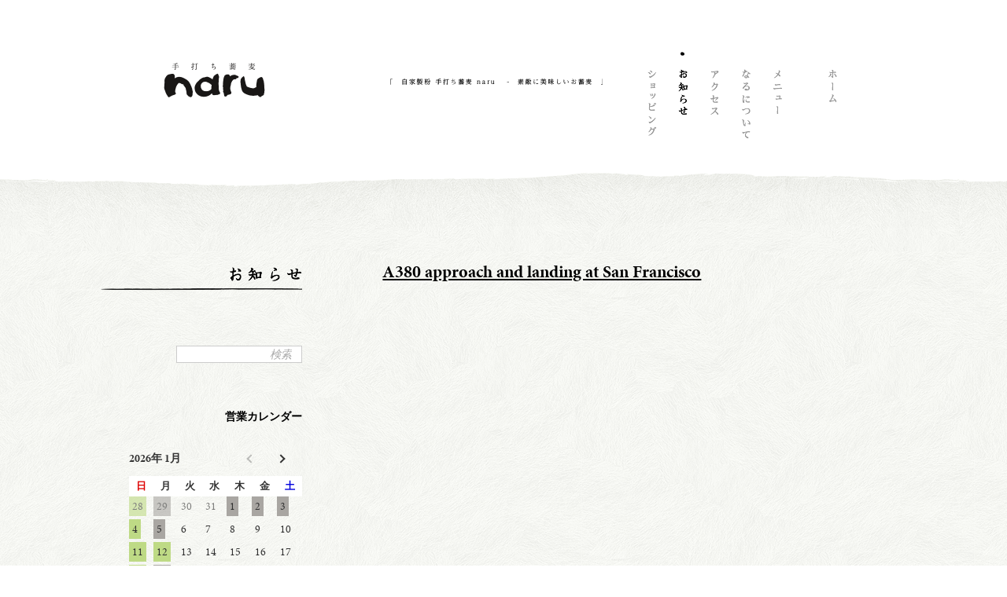

--- FILE ---
content_type: text/html; charset=UTF-8
request_url: https://www.narusoba.com/iroiro/979/
body_size: 11976
content:

<!DOCTYPE html>
<!--[if lt IE 7 ]> <html class="ie6" lang="ja" xmlns:og="http://ogp.me/ns#" xmlns:fb="http://www.facebook.com/2008/fbml"> <![endif]-->
<!--[if IE 7 ]> <html class="ie7" lang="ja" xmlns:og="http://ogp.me/ns#" xmlns:fb="http://www.facebook.com/2008/fbml"> <![endif]-->
<!--[if IE 8 ]> <html class="ie8" lang="ja" xmlns:og="http://ogp.me/ns#" xmlns:fb="http://www.facebook.com/2008/fbml"> <![endif]-->
<!--[if IE 9 ]> <html class="ie9" lang="ja" xmlns:og="http://ogp.me/ns#" xmlns:fb="http://www.facebook.com/2008/fbml"> <![endif]-->
<!--[if (gt IE 9)|!(IE)]><!--><html lang="ja" xmlns:og="http://ogp.me/ns#" xmlns:fb="http://www.facebook.com/2008/fbml"><!--<![endif]-->
<head>
<meta charset="UTF-8" />
<meta http-equiv="X-UA-Compatible" content="IE=edge,chrome=1">

<link rel="stylesheet" href="https://www.narusoba.com/naruwp/wp-content/themes/naru/style.css" />

<link rel="start" href="/" title="サイトトップ" />

<script type="text/javascript" src="//use.typekit.net/fuz4rso.js"></script>
<script type="text/javascript">try{Typekit.load();}catch(e){}</script>

	<!--[if lt IE 9]>
<script src="http://css3-mediaqueries-js.googlecode.com/svn/trunk/css3-mediaqueries.js"></script>
<![endif]-->


<meta name="viewport" content="width=device-width,initial-scale=0.7,minimum-scale=0.1,maximum-scale=1.0">
<meta name="google-site-verification" content="OasnZhmu5Msr0JJEtWHYKgdqbWc3N1zNR-v_Krb4T2w" />
<link rel="shortcut icon" href="/favicon.ico" type="image/vnd.microsoft.icon">
<link rel="icon" href="/favicon.ico" type="image/vnd.microsoft.icon">
<link rel="apple-touch-icon-precomposed" href="https://www.narusoba.com/img/apple-touch-icon.png" />

<meta name='robots' content='index, follow, max-image-preview:large, max-snippet:-1, max-video-preview:-1' />
	<style>img:is([sizes="auto" i], [sizes^="auto," i]) { contain-intrinsic-size: 3000px 1500px }</style>
	
	<!-- This site is optimized with the Yoast SEO plugin v26.3 - https://yoast.com/wordpress/plugins/seo/ -->
	<title>A380 approach and landing at San Francisco | 自家製粉 手打ち蕎麦 naru (てうち そば なる)</title>
	<link rel="canonical" href="https://www.narusoba.com/iroiro/979/" />
	<meta property="og:locale" content="ja_JP" />
	<meta property="og:type" content="article" />
	<meta property="og:title" content="A380 approach and landing at San Francisco | 自家製粉 手打ち蕎麦 naru (てうち そば なる)" />
	<meta property="og:description" content="&nbsp; A380 approach and landing at San Francisco シスコ！" />
	<meta property="og:url" content="http://www.narusoba.com/iroiro/979/" />
	<meta property="og:site_name" content="自家製粉 手打ち蕎麦 naru (てうち そば なる)" />
	<meta property="article:publisher" content="https://www.facebook.com/narusoba" />
	<meta property="article:published_time" content="2014-01-19T18:12:00+00:00" />
	<meta property="article:modified_time" content="2014-03-15T11:31:33+00:00" />
	<meta name="author" content="narusoba" />
	<meta name="twitter:card" content="summary_large_image" />
	<meta name="twitter:creator" content="@narusoba" />
	<meta name="twitter:site" content="@narusoba" />
	<meta name="twitter:label1" content="執筆者" />
	<meta name="twitter:data1" content="narusoba" />
	<script type="application/ld+json" class="yoast-schema-graph">{"@context":"https://schema.org","@graph":[{"@type":"WebPage","@id":"https://www.narusoba.com/iroiro/979/","url":"https://www.narusoba.com/iroiro/979/","name":"A380 approach and landing at San Francisco | 自家製粉 手打ち蕎麦 naru (てうち そば なる)","isPartOf":{"@id":"https://www.narusoba.com/#website"},"datePublished":"2014-01-19T18:12:00+00:00","dateModified":"2014-03-15T11:31:33+00:00","author":{"@id":"https://www.narusoba.com/#/schema/person/fc35813d6b6c8fea1319fc59a623489a"},"inLanguage":"ja","potentialAction":[{"@type":"ReadAction","target":["https://www.narusoba.com/iroiro/979/"]}]},{"@type":"WebSite","@id":"https://www.narusoba.com/#website","url":"https://www.narusoba.com/","name":"自家製粉 手打ち蕎麦 naru (てうち そば なる)","description":"08.7月28日オープン。浜松市中区板屋町の自家製粉手打ち蕎麦naru(なる)。通称 ナルソバ,053-453-7707,手打ち蕎麦はもちろん、肴、日本酒、焼酎、ワイン、自家製の果実酢、スウィーツをカジュアルに召し上がっていただけるお店。コース仕立てもご用意しております。小宴会やお誕生日にお蕎麦をどうぞ。","potentialAction":[{"@type":"SearchAction","target":{"@type":"EntryPoint","urlTemplate":"https://www.narusoba.com/?s={search_term_string}"},"query-input":{"@type":"PropertyValueSpecification","valueRequired":true,"valueName":"search_term_string"}}],"inLanguage":"ja"},{"@type":"Person","@id":"https://www.narusoba.com/#/schema/person/fc35813d6b6c8fea1319fc59a623489a","name":"narusoba","image":{"@type":"ImageObject","inLanguage":"ja","@id":"https://www.narusoba.com/#/schema/person/image/","url":"https://secure.gravatar.com/avatar/12b72ac2a86ea6a497484502d8f18d36?s=96&d=mm&r=g","contentUrl":"https://secure.gravatar.com/avatar/12b72ac2a86ea6a497484502d8f18d36?s=96&d=mm&r=g","caption":"narusoba"}}]}</script>
	<!-- / Yoast SEO plugin. -->


<link rel='dns-prefetch' href='//code.jquery.com' />
<link rel="alternate" type="application/rss+xml" title="自家製粉 手打ち蕎麦 naru (てうち そば なる) &raquo; A380 approach and landing at San Francisco のコメントのフィード" href="https://www.narusoba.com/iroiro/979/feed/" />
<script type="text/javascript">
/* <![CDATA[ */
window._wpemojiSettings = {"baseUrl":"https:\/\/s.w.org\/images\/core\/emoji\/15.0.3\/72x72\/","ext":".png","svgUrl":"https:\/\/s.w.org\/images\/core\/emoji\/15.0.3\/svg\/","svgExt":".svg","source":{"concatemoji":"https:\/\/www.narusoba.com\/naruwp\/wp-includes\/js\/wp-emoji-release.min.js?ver=6.7.4"}};
/*! This file is auto-generated */
!function(i,n){var o,s,e;function c(e){try{var t={supportTests:e,timestamp:(new Date).valueOf()};sessionStorage.setItem(o,JSON.stringify(t))}catch(e){}}function p(e,t,n){e.clearRect(0,0,e.canvas.width,e.canvas.height),e.fillText(t,0,0);var t=new Uint32Array(e.getImageData(0,0,e.canvas.width,e.canvas.height).data),r=(e.clearRect(0,0,e.canvas.width,e.canvas.height),e.fillText(n,0,0),new Uint32Array(e.getImageData(0,0,e.canvas.width,e.canvas.height).data));return t.every(function(e,t){return e===r[t]})}function u(e,t,n){switch(t){case"flag":return n(e,"\ud83c\udff3\ufe0f\u200d\u26a7\ufe0f","\ud83c\udff3\ufe0f\u200b\u26a7\ufe0f")?!1:!n(e,"\ud83c\uddfa\ud83c\uddf3","\ud83c\uddfa\u200b\ud83c\uddf3")&&!n(e,"\ud83c\udff4\udb40\udc67\udb40\udc62\udb40\udc65\udb40\udc6e\udb40\udc67\udb40\udc7f","\ud83c\udff4\u200b\udb40\udc67\u200b\udb40\udc62\u200b\udb40\udc65\u200b\udb40\udc6e\u200b\udb40\udc67\u200b\udb40\udc7f");case"emoji":return!n(e,"\ud83d\udc26\u200d\u2b1b","\ud83d\udc26\u200b\u2b1b")}return!1}function f(e,t,n){var r="undefined"!=typeof WorkerGlobalScope&&self instanceof WorkerGlobalScope?new OffscreenCanvas(300,150):i.createElement("canvas"),a=r.getContext("2d",{willReadFrequently:!0}),o=(a.textBaseline="top",a.font="600 32px Arial",{});return e.forEach(function(e){o[e]=t(a,e,n)}),o}function t(e){var t=i.createElement("script");t.src=e,t.defer=!0,i.head.appendChild(t)}"undefined"!=typeof Promise&&(o="wpEmojiSettingsSupports",s=["flag","emoji"],n.supports={everything:!0,everythingExceptFlag:!0},e=new Promise(function(e){i.addEventListener("DOMContentLoaded",e,{once:!0})}),new Promise(function(t){var n=function(){try{var e=JSON.parse(sessionStorage.getItem(o));if("object"==typeof e&&"number"==typeof e.timestamp&&(new Date).valueOf()<e.timestamp+604800&&"object"==typeof e.supportTests)return e.supportTests}catch(e){}return null}();if(!n){if("undefined"!=typeof Worker&&"undefined"!=typeof OffscreenCanvas&&"undefined"!=typeof URL&&URL.createObjectURL&&"undefined"!=typeof Blob)try{var e="postMessage("+f.toString()+"("+[JSON.stringify(s),u.toString(),p.toString()].join(",")+"));",r=new Blob([e],{type:"text/javascript"}),a=new Worker(URL.createObjectURL(r),{name:"wpTestEmojiSupports"});return void(a.onmessage=function(e){c(n=e.data),a.terminate(),t(n)})}catch(e){}c(n=f(s,u,p))}t(n)}).then(function(e){for(var t in e)n.supports[t]=e[t],n.supports.everything=n.supports.everything&&n.supports[t],"flag"!==t&&(n.supports.everythingExceptFlag=n.supports.everythingExceptFlag&&n.supports[t]);n.supports.everythingExceptFlag=n.supports.everythingExceptFlag&&!n.supports.flag,n.DOMReady=!1,n.readyCallback=function(){n.DOMReady=!0}}).then(function(){return e}).then(function(){var e;n.supports.everything||(n.readyCallback(),(e=n.source||{}).concatemoji?t(e.concatemoji):e.wpemoji&&e.twemoji&&(t(e.twemoji),t(e.wpemoji)))}))}((window,document),window._wpemojiSettings);
/* ]]> */
</script>
<style id='wp-emoji-styles-inline-css' type='text/css'>

	img.wp-smiley, img.emoji {
		display: inline !important;
		border: none !important;
		box-shadow: none !important;
		height: 1em !important;
		width: 1em !important;
		margin: 0 0.07em !important;
		vertical-align: -0.1em !important;
		background: none !important;
		padding: 0 !important;
	}
</style>
<link rel='stylesheet' id='wp-block-library-css' href='https://www.narusoba.com/naruwp/wp-includes/css/dist/block-library/style.min.css?ver=6.7.4' type='text/css' media='all' />
<style id='xo-event-calendar-event-calendar-style-inline-css' type='text/css'>
.xo-event-calendar{font-family:Helvetica Neue,Helvetica,Hiragino Kaku Gothic ProN,Meiryo,MS PGothic,sans-serif;overflow:auto;position:relative}.xo-event-calendar td,.xo-event-calendar th{padding:0!important}.xo-event-calendar .calendar:nth-child(n+2) .month-next,.xo-event-calendar .calendar:nth-child(n+2) .month-prev{visibility:hidden}.xo-event-calendar table{background-color:transparent;border-collapse:separate;border-spacing:0;color:#333;margin:0;padding:0;table-layout:fixed;width:100%}.xo-event-calendar table caption,.xo-event-calendar table tbody,.xo-event-calendar table td,.xo-event-calendar table tfoot,.xo-event-calendar table th,.xo-event-calendar table thead,.xo-event-calendar table tr{background:transparent;border:0;margin:0;opacity:1;outline:0;padding:0;vertical-align:baseline}.xo-event-calendar table table tr{display:table-row}.xo-event-calendar table table td,.xo-event-calendar table table th{display:table-cell;padding:0}.xo-event-calendar table.xo-month{border:1px solid #ccc;border-right-width:0;margin:0 0 8px;padding:0}.xo-event-calendar table.xo-month td,.xo-event-calendar table.xo-month th{background-color:#fff;border:1px solid #ccc;padding:0}.xo-event-calendar table.xo-month caption{caption-side:top}.xo-event-calendar table.xo-month .month-header{display:flex;flex-flow:wrap;justify-content:center;margin:4px 0}.xo-event-calendar table.xo-month .month-header>span{flex-grow:1;text-align:center}.xo-event-calendar table.xo-month button{background-color:transparent;border:0;box-shadow:none;color:#333;cursor:pointer;margin:0;overflow:hidden;padding:0;text-shadow:none;width:38px}.xo-event-calendar table.xo-month button[disabled]{cursor:default;opacity:.3}.xo-event-calendar table.xo-month button>span{text-align:center;vertical-align:middle}.xo-event-calendar table.xo-month button span.nav-prev{border-bottom:2px solid #333;border-left:2px solid #333;display:inline-block;font-size:0;height:13px;transform:rotate(45deg);width:13px}.xo-event-calendar table.xo-month button span.nav-next{border-right:2px solid #333;border-top:2px solid #333;display:inline-block;font-size:0;height:13px;transform:rotate(45deg);width:13px}.xo-event-calendar table.xo-month button:hover span.nav-next,.xo-event-calendar table.xo-month button:hover span.nav-prev{border-width:3px}.xo-event-calendar table.xo-month>thead th{border-width:0 1px 0 0;color:#333;font-size:.9em;font-weight:700;padding:1px 0;text-align:center}.xo-event-calendar table.xo-month>thead th.sunday{color:#d00}.xo-event-calendar table.xo-month>thead th.saturday{color:#00d}.xo-event-calendar table.xo-month .month-week{border:0;overflow:hidden;padding:0;position:relative;width:100%}.xo-event-calendar table.xo-month .month-week table{border:0;margin:0;padding:0}.xo-event-calendar table.xo-month .month-dayname{border-width:1px 0 0 1px;bottom:0;left:0;position:absolute;right:0;top:0}.xo-event-calendar table.xo-month .month-dayname td{border-width:1px 1px 0 0;padding:0}.xo-event-calendar table.xo-month .month-dayname td div{border-width:1px 1px 0 0;font-size:100%;height:1000px;line-height:1.2em;padding:4px;text-align:right}.xo-event-calendar table.xo-month .month-dayname td div.other-month{opacity:.6}.xo-event-calendar table.xo-month .month-dayname td div.today{color:#00d;font-weight:700}.xo-event-calendar table.xo-month .month-dayname-space{height:1.5em;position:relative;top:0}.xo-event-calendar table.xo-month .month-event{background-color:transparent;position:relative;top:0}.xo-event-calendar table.xo-month .month-event td{background-color:transparent;border-width:0 1px 0 0;padding:0 1px 2px}.xo-event-calendar table.xo-month .month-event-space{background-color:transparent;height:1.5em}.xo-event-calendar table.xo-month .month-event-space td{border-width:0 1px 0 0}.xo-event-calendar table.xo-month .month-event tr,.xo-event-calendar table.xo-month .month-event-space tr{background-color:transparent}.xo-event-calendar table.xo-month .month-event-title{background-color:#ccc;border-radius:3px;color:#666;display:block;font-size:.8em;margin:1px;overflow:hidden;padding:0 4px;text-align:left;white-space:nowrap}.xo-event-calendar p.holiday-title{font-size:90%;margin:0;padding:2px 0;vertical-align:middle}.xo-event-calendar p.holiday-title span{border:1px solid #ccc;margin:0 6px 0 0;padding:0 0 0 18px}.xo-event-calendar .loading-animation{left:50%;margin:-20px 0 0 -20px;position:absolute;top:50%}@media(min-width:600px){.xo-event-calendar .calendars.columns-2{-moz-column-gap:15px;column-gap:15px;display:grid;grid-template-columns:repeat(2,1fr);row-gap:5px}.xo-event-calendar .calendars.columns-2 .month-next,.xo-event-calendar .calendars.columns-2 .month-prev{visibility:hidden}.xo-event-calendar .calendars.columns-2 .calendar:first-child .month-prev,.xo-event-calendar .calendars.columns-2 .calendar:nth-child(2) .month-next{visibility:visible}.xo-event-calendar .calendars.columns-3{-moz-column-gap:15px;column-gap:15px;display:grid;grid-template-columns:repeat(3,1fr);row-gap:5px}.xo-event-calendar .calendars.columns-3 .month-next,.xo-event-calendar .calendars.columns-3 .month-prev{visibility:hidden}.xo-event-calendar .calendars.columns-3 .calendar:first-child .month-prev,.xo-event-calendar .calendars.columns-3 .calendar:nth-child(3) .month-next{visibility:visible}.xo-event-calendar .calendars.columns-4{-moz-column-gap:15px;column-gap:15px;display:grid;grid-template-columns:repeat(4,1fr);row-gap:5px}.xo-event-calendar .calendars.columns-4 .month-next,.xo-event-calendar .calendars.columns-4 .month-prev{visibility:hidden}.xo-event-calendar .calendars.columns-4 .calendar:first-child .month-prev,.xo-event-calendar .calendars.columns-4 .calendar:nth-child(4) .month-next{visibility:visible}}.xo-event-calendar.xo-calendar-loading .xo-months{opacity:.5}.xo-event-calendar.xo-calendar-loading .loading-animation{animation:loadingCircRot .8s linear infinite;border:5px solid rgba(0,0,0,.2);border-radius:50%;border-top-color:#4285f4;height:40px;width:40px}@keyframes loadingCircRot{0%{transform:rotate(0deg)}to{transform:rotate(359deg)}}.xo-event-calendar.is-style-legacy table.xo-month .month-header>span{font-size:120%;line-height:28px}.xo-event-calendar.is-style-regular table.xo-month button:not(:hover):not(:active):not(.has-background){background-color:transparent;color:#333}.xo-event-calendar.is-style-regular table.xo-month button>span{text-align:center;vertical-align:middle}.xo-event-calendar.is-style-regular table.xo-month button>span:not(.dashicons){font-size:2em;overflow:hidden;text-indent:100%;white-space:nowrap}.xo-event-calendar.is-style-regular table.xo-month .month-next,.xo-event-calendar.is-style-regular table.xo-month .month-prev{height:2em;width:2em}.xo-event-calendar.is-style-regular table.xo-month .month-header{align-items:center;display:flex;justify-content:center;padding:.2em 0}.xo-event-calendar.is-style-regular table.xo-month .month-header .calendar-caption{flex-grow:1}.xo-event-calendar.is-style-regular table.xo-month .month-header>span{font-size:1.1em}.xo-event-calendar.is-style-regular table.xo-month>thead th{background:#fafafa;font-size:.8em}.xo-event-calendar.is-style-regular table.xo-month .month-dayname td div{font-size:1em;padding:.2em}.xo-event-calendar.is-style-regular table.xo-month .month-dayname td div.today{color:#339;font-weight:700}.xo-event-calendar.is-style-regular .holiday-titles{display:inline-flex;flex-wrap:wrap;gap:.25em 1em}.xo-event-calendar.is-style-regular p.holiday-title{font-size:.875em;margin:0 0 .5em}.xo-event-calendar.is-style-regular p.holiday-title span{margin:0 .25em 0 0;padding:0 0 0 1.25em}

</style>
<style id='xo-event-calendar-simple-calendar-style-inline-css' type='text/css'>
.xo-simple-calendar{box-sizing:border-box;font-family:Helvetica Neue,Helvetica,Hiragino Kaku Gothic ProN,Meiryo,MS PGothic,sans-serif;margin:0;padding:0;position:relative}.xo-simple-calendar td,.xo-simple-calendar th{padding:0!important}.xo-simple-calendar .calendar:nth-child(n+2) .month-next,.xo-simple-calendar .calendar:nth-child(n+2) .month-prev{visibility:hidden}.xo-simple-calendar .calendar table.month{border:0;border-collapse:separate;border-spacing:1px;box-sizing:border-box;margin:0 0 .5em;min-width:auto;outline:0;padding:0;table-layout:fixed;width:100%}.xo-simple-calendar .calendar table.month caption,.xo-simple-calendar .calendar table.month tbody,.xo-simple-calendar .calendar table.month td,.xo-simple-calendar .calendar table.month tfoot,.xo-simple-calendar .calendar table.month th,.xo-simple-calendar .calendar table.month thead,.xo-simple-calendar .calendar table.month tr{background:transparent;border:0;margin:0;opacity:1;outline:0;padding:0;vertical-align:baseline}.xo-simple-calendar .calendar table.month caption{caption-side:top;font-size:1.1em}.xo-simple-calendar .calendar table.month .month-header{align-items:center;display:flex;justify-content:center;width:100%}.xo-simple-calendar .calendar table.month .month-header .month-title{flex-grow:1;font-size:1em;font-weight:400;letter-spacing:.1em;line-height:1em;padding:0;text-align:center}.xo-simple-calendar .calendar table.month .month-header button{background:none;background-color:transparent;border:0;font-size:1.4em;line-height:1.4em;margin:0;outline-offset:0;padding:0;width:1.4em}.xo-simple-calendar .calendar table.month .month-header button:not(:hover):not(:active):not(.has-background){background-color:transparent}.xo-simple-calendar .calendar table.month .month-header button:hover{opacity:.6}.xo-simple-calendar .calendar table.month .month-header button:disabled{cursor:auto;opacity:.3}.xo-simple-calendar .calendar table.month .month-header .month-next,.xo-simple-calendar .calendar table.month .month-header .month-prev{background-color:transparent;color:#333;cursor:pointer}.xo-simple-calendar .calendar table.month tr{background:transparent;border:0;outline:0}.xo-simple-calendar .calendar table.month td,.xo-simple-calendar .calendar table.month th{background:transparent;border:0;outline:0;text-align:center;vertical-align:middle;word-break:normal}.xo-simple-calendar .calendar table.month th{font-size:.8em;font-weight:700}.xo-simple-calendar .calendar table.month td{font-size:1em;font-weight:400}.xo-simple-calendar .calendar table.month .day.holiday{color:#333}.xo-simple-calendar .calendar table.month .day.other{opacity:.3}.xo-simple-calendar .calendar table.month .day>span{box-sizing:border-box;display:inline-block;padding:.2em;width:100%}.xo-simple-calendar .calendar table.month th>span{color:#333}.xo-simple-calendar .calendar table.month .day.sun>span,.xo-simple-calendar .calendar table.month th.sun>span{color:#ec0220}.xo-simple-calendar .calendar table.month .day.sat>span,.xo-simple-calendar .calendar table.month th.sat>span{color:#0069de}.xo-simple-calendar .calendars-footer{margin:.5em;padding:0}.xo-simple-calendar .calendars-footer ul.holiday-titles{border:0;display:inline-flex;flex-wrap:wrap;gap:.25em 1em;margin:0;outline:0;padding:0}.xo-simple-calendar .calendars-footer ul.holiday-titles li{border:0;list-style:none;margin:0;outline:0;padding:0}.xo-simple-calendar .calendars-footer ul.holiday-titles li:after,.xo-simple-calendar .calendars-footer ul.holiday-titles li:before{content:none}.xo-simple-calendar .calendars-footer ul.holiday-titles .mark{border-radius:50%;display:inline-block;height:1.2em;vertical-align:middle;width:1.2em}.xo-simple-calendar .calendars-footer ul.holiday-titles .title{font-size:.7em;vertical-align:middle}@media(min-width:600px){.xo-simple-calendar .calendars.columns-2{-moz-column-gap:15px;column-gap:15px;display:grid;grid-template-columns:repeat(2,1fr);row-gap:5px}.xo-simple-calendar .calendars.columns-2 .month-next,.xo-simple-calendar .calendars.columns-2 .month-prev{visibility:hidden}.xo-simple-calendar .calendars.columns-2 .calendar:first-child .month-prev,.xo-simple-calendar .calendars.columns-2 .calendar:nth-child(2) .month-next{visibility:visible}.xo-simple-calendar .calendars.columns-3{-moz-column-gap:15px;column-gap:15px;display:grid;grid-template-columns:repeat(3,1fr);row-gap:5px}.xo-simple-calendar .calendars.columns-3 .month-next,.xo-simple-calendar .calendars.columns-3 .month-prev{visibility:hidden}.xo-simple-calendar .calendars.columns-3 .calendar:first-child .month-prev,.xo-simple-calendar .calendars.columns-3 .calendar:nth-child(3) .month-next{visibility:visible}.xo-simple-calendar .calendars.columns-4{-moz-column-gap:15px;column-gap:15px;display:grid;grid-template-columns:repeat(4,1fr);row-gap:5px}.xo-simple-calendar .calendars.columns-4 .month-next,.xo-simple-calendar .calendars.columns-4 .month-prev{visibility:hidden}.xo-simple-calendar .calendars.columns-4 .calendar:first-child .month-prev,.xo-simple-calendar .calendars.columns-4 .calendar:nth-child(4) .month-next{visibility:visible}}.xo-simple-calendar .calendar-loading-animation{left:50%;margin:-20px 0 0 -20px;position:absolute;top:50%}.xo-simple-calendar.xo-calendar-loading .calendars{opacity:.3}.xo-simple-calendar.xo-calendar-loading .calendar-loading-animation{animation:SimpleCalendarLoadingCircRot .8s linear infinite;border:5px solid rgba(0,0,0,.2);border-radius:50%;border-top-color:#4285f4;height:40px;width:40px}@keyframes SimpleCalendarLoadingCircRot{0%{transform:rotate(0deg)}to{transform:rotate(359deg)}}.xo-simple-calendar.is-style-regular table.month{border-collapse:collapse;border-spacing:0}.xo-simple-calendar.is-style-regular table.month tr{border:0}.xo-simple-calendar.is-style-regular table.month .day>span{border-radius:50%;line-height:2em;padding:.1em;width:2.2em}.xo-simple-calendar.is-style-frame table.month{background:transparent;border-collapse:collapse;border-spacing:0}.xo-simple-calendar.is-style-frame table.month thead tr{background:#eee}.xo-simple-calendar.is-style-frame table.month tbody tr{background:#fff}.xo-simple-calendar.is-style-frame table.month td,.xo-simple-calendar.is-style-frame table.month th{border:1px solid #ccc}.xo-simple-calendar.is-style-frame .calendars-footer{margin:8px 0}.xo-simple-calendar.is-style-frame .calendars-footer ul.holiday-titles .mark{border:1px solid #ccc;border-radius:0}

</style>
<style id='classic-theme-styles-inline-css' type='text/css'>
/*! This file is auto-generated */
.wp-block-button__link{color:#fff;background-color:#32373c;border-radius:9999px;box-shadow:none;text-decoration:none;padding:calc(.667em + 2px) calc(1.333em + 2px);font-size:1.125em}.wp-block-file__button{background:#32373c;color:#fff;text-decoration:none}
</style>
<style id='global-styles-inline-css' type='text/css'>
:root{--wp--preset--aspect-ratio--square: 1;--wp--preset--aspect-ratio--4-3: 4/3;--wp--preset--aspect-ratio--3-4: 3/4;--wp--preset--aspect-ratio--3-2: 3/2;--wp--preset--aspect-ratio--2-3: 2/3;--wp--preset--aspect-ratio--16-9: 16/9;--wp--preset--aspect-ratio--9-16: 9/16;--wp--preset--color--black: #000000;--wp--preset--color--cyan-bluish-gray: #abb8c3;--wp--preset--color--white: #ffffff;--wp--preset--color--pale-pink: #f78da7;--wp--preset--color--vivid-red: #cf2e2e;--wp--preset--color--luminous-vivid-orange: #ff6900;--wp--preset--color--luminous-vivid-amber: #fcb900;--wp--preset--color--light-green-cyan: #7bdcb5;--wp--preset--color--vivid-green-cyan: #00d084;--wp--preset--color--pale-cyan-blue: #8ed1fc;--wp--preset--color--vivid-cyan-blue: #0693e3;--wp--preset--color--vivid-purple: #9b51e0;--wp--preset--gradient--vivid-cyan-blue-to-vivid-purple: linear-gradient(135deg,rgba(6,147,227,1) 0%,rgb(155,81,224) 100%);--wp--preset--gradient--light-green-cyan-to-vivid-green-cyan: linear-gradient(135deg,rgb(122,220,180) 0%,rgb(0,208,130) 100%);--wp--preset--gradient--luminous-vivid-amber-to-luminous-vivid-orange: linear-gradient(135deg,rgba(252,185,0,1) 0%,rgba(255,105,0,1) 100%);--wp--preset--gradient--luminous-vivid-orange-to-vivid-red: linear-gradient(135deg,rgba(255,105,0,1) 0%,rgb(207,46,46) 100%);--wp--preset--gradient--very-light-gray-to-cyan-bluish-gray: linear-gradient(135deg,rgb(238,238,238) 0%,rgb(169,184,195) 100%);--wp--preset--gradient--cool-to-warm-spectrum: linear-gradient(135deg,rgb(74,234,220) 0%,rgb(151,120,209) 20%,rgb(207,42,186) 40%,rgb(238,44,130) 60%,rgb(251,105,98) 80%,rgb(254,248,76) 100%);--wp--preset--gradient--blush-light-purple: linear-gradient(135deg,rgb(255,206,236) 0%,rgb(152,150,240) 100%);--wp--preset--gradient--blush-bordeaux: linear-gradient(135deg,rgb(254,205,165) 0%,rgb(254,45,45) 50%,rgb(107,0,62) 100%);--wp--preset--gradient--luminous-dusk: linear-gradient(135deg,rgb(255,203,112) 0%,rgb(199,81,192) 50%,rgb(65,88,208) 100%);--wp--preset--gradient--pale-ocean: linear-gradient(135deg,rgb(255,245,203) 0%,rgb(182,227,212) 50%,rgb(51,167,181) 100%);--wp--preset--gradient--electric-grass: linear-gradient(135deg,rgb(202,248,128) 0%,rgb(113,206,126) 100%);--wp--preset--gradient--midnight: linear-gradient(135deg,rgb(2,3,129) 0%,rgb(40,116,252) 100%);--wp--preset--font-size--small: 13px;--wp--preset--font-size--medium: 20px;--wp--preset--font-size--large: 36px;--wp--preset--font-size--x-large: 42px;--wp--preset--spacing--20: 0.44rem;--wp--preset--spacing--30: 0.67rem;--wp--preset--spacing--40: 1rem;--wp--preset--spacing--50: 1.5rem;--wp--preset--spacing--60: 2.25rem;--wp--preset--spacing--70: 3.38rem;--wp--preset--spacing--80: 5.06rem;--wp--preset--shadow--natural: 6px 6px 9px rgba(0, 0, 0, 0.2);--wp--preset--shadow--deep: 12px 12px 50px rgba(0, 0, 0, 0.4);--wp--preset--shadow--sharp: 6px 6px 0px rgba(0, 0, 0, 0.2);--wp--preset--shadow--outlined: 6px 6px 0px -3px rgba(255, 255, 255, 1), 6px 6px rgba(0, 0, 0, 1);--wp--preset--shadow--crisp: 6px 6px 0px rgba(0, 0, 0, 1);}:where(.is-layout-flex){gap: 0.5em;}:where(.is-layout-grid){gap: 0.5em;}body .is-layout-flex{display: flex;}.is-layout-flex{flex-wrap: wrap;align-items: center;}.is-layout-flex > :is(*, div){margin: 0;}body .is-layout-grid{display: grid;}.is-layout-grid > :is(*, div){margin: 0;}:where(.wp-block-columns.is-layout-flex){gap: 2em;}:where(.wp-block-columns.is-layout-grid){gap: 2em;}:where(.wp-block-post-template.is-layout-flex){gap: 1.25em;}:where(.wp-block-post-template.is-layout-grid){gap: 1.25em;}.has-black-color{color: var(--wp--preset--color--black) !important;}.has-cyan-bluish-gray-color{color: var(--wp--preset--color--cyan-bluish-gray) !important;}.has-white-color{color: var(--wp--preset--color--white) !important;}.has-pale-pink-color{color: var(--wp--preset--color--pale-pink) !important;}.has-vivid-red-color{color: var(--wp--preset--color--vivid-red) !important;}.has-luminous-vivid-orange-color{color: var(--wp--preset--color--luminous-vivid-orange) !important;}.has-luminous-vivid-amber-color{color: var(--wp--preset--color--luminous-vivid-amber) !important;}.has-light-green-cyan-color{color: var(--wp--preset--color--light-green-cyan) !important;}.has-vivid-green-cyan-color{color: var(--wp--preset--color--vivid-green-cyan) !important;}.has-pale-cyan-blue-color{color: var(--wp--preset--color--pale-cyan-blue) !important;}.has-vivid-cyan-blue-color{color: var(--wp--preset--color--vivid-cyan-blue) !important;}.has-vivid-purple-color{color: var(--wp--preset--color--vivid-purple) !important;}.has-black-background-color{background-color: var(--wp--preset--color--black) !important;}.has-cyan-bluish-gray-background-color{background-color: var(--wp--preset--color--cyan-bluish-gray) !important;}.has-white-background-color{background-color: var(--wp--preset--color--white) !important;}.has-pale-pink-background-color{background-color: var(--wp--preset--color--pale-pink) !important;}.has-vivid-red-background-color{background-color: var(--wp--preset--color--vivid-red) !important;}.has-luminous-vivid-orange-background-color{background-color: var(--wp--preset--color--luminous-vivid-orange) !important;}.has-luminous-vivid-amber-background-color{background-color: var(--wp--preset--color--luminous-vivid-amber) !important;}.has-light-green-cyan-background-color{background-color: var(--wp--preset--color--light-green-cyan) !important;}.has-vivid-green-cyan-background-color{background-color: var(--wp--preset--color--vivid-green-cyan) !important;}.has-pale-cyan-blue-background-color{background-color: var(--wp--preset--color--pale-cyan-blue) !important;}.has-vivid-cyan-blue-background-color{background-color: var(--wp--preset--color--vivid-cyan-blue) !important;}.has-vivid-purple-background-color{background-color: var(--wp--preset--color--vivid-purple) !important;}.has-black-border-color{border-color: var(--wp--preset--color--black) !important;}.has-cyan-bluish-gray-border-color{border-color: var(--wp--preset--color--cyan-bluish-gray) !important;}.has-white-border-color{border-color: var(--wp--preset--color--white) !important;}.has-pale-pink-border-color{border-color: var(--wp--preset--color--pale-pink) !important;}.has-vivid-red-border-color{border-color: var(--wp--preset--color--vivid-red) !important;}.has-luminous-vivid-orange-border-color{border-color: var(--wp--preset--color--luminous-vivid-orange) !important;}.has-luminous-vivid-amber-border-color{border-color: var(--wp--preset--color--luminous-vivid-amber) !important;}.has-light-green-cyan-border-color{border-color: var(--wp--preset--color--light-green-cyan) !important;}.has-vivid-green-cyan-border-color{border-color: var(--wp--preset--color--vivid-green-cyan) !important;}.has-pale-cyan-blue-border-color{border-color: var(--wp--preset--color--pale-cyan-blue) !important;}.has-vivid-cyan-blue-border-color{border-color: var(--wp--preset--color--vivid-cyan-blue) !important;}.has-vivid-purple-border-color{border-color: var(--wp--preset--color--vivid-purple) !important;}.has-vivid-cyan-blue-to-vivid-purple-gradient-background{background: var(--wp--preset--gradient--vivid-cyan-blue-to-vivid-purple) !important;}.has-light-green-cyan-to-vivid-green-cyan-gradient-background{background: var(--wp--preset--gradient--light-green-cyan-to-vivid-green-cyan) !important;}.has-luminous-vivid-amber-to-luminous-vivid-orange-gradient-background{background: var(--wp--preset--gradient--luminous-vivid-amber-to-luminous-vivid-orange) !important;}.has-luminous-vivid-orange-to-vivid-red-gradient-background{background: var(--wp--preset--gradient--luminous-vivid-orange-to-vivid-red) !important;}.has-very-light-gray-to-cyan-bluish-gray-gradient-background{background: var(--wp--preset--gradient--very-light-gray-to-cyan-bluish-gray) !important;}.has-cool-to-warm-spectrum-gradient-background{background: var(--wp--preset--gradient--cool-to-warm-spectrum) !important;}.has-blush-light-purple-gradient-background{background: var(--wp--preset--gradient--blush-light-purple) !important;}.has-blush-bordeaux-gradient-background{background: var(--wp--preset--gradient--blush-bordeaux) !important;}.has-luminous-dusk-gradient-background{background: var(--wp--preset--gradient--luminous-dusk) !important;}.has-pale-ocean-gradient-background{background: var(--wp--preset--gradient--pale-ocean) !important;}.has-electric-grass-gradient-background{background: var(--wp--preset--gradient--electric-grass) !important;}.has-midnight-gradient-background{background: var(--wp--preset--gradient--midnight) !important;}.has-small-font-size{font-size: var(--wp--preset--font-size--small) !important;}.has-medium-font-size{font-size: var(--wp--preset--font-size--medium) !important;}.has-large-font-size{font-size: var(--wp--preset--font-size--large) !important;}.has-x-large-font-size{font-size: var(--wp--preset--font-size--x-large) !important;}
:where(.wp-block-post-template.is-layout-flex){gap: 1.25em;}:where(.wp-block-post-template.is-layout-grid){gap: 1.25em;}
:where(.wp-block-columns.is-layout-flex){gap: 2em;}:where(.wp-block-columns.is-layout-grid){gap: 2em;}
:root :where(.wp-block-pullquote){font-size: 1.5em;line-height: 1.6;}
</style>
<link rel='stylesheet' id='xo-event-calendar-css' href='https://www.narusoba.com/naruwp/wp-content/plugins/xo-event-calendar/css/xo-event-calendar.css?ver=3.2.10' type='text/css' media='all' />
<link rel='stylesheet' id='init-css' href='https://www.narusoba.com/naruwp/wp-content/themes/naru/shared/css/init.css?ver=6.7.4' type='text/css' media='all' />
<link rel='stylesheet' id='icon-font-css' href='https://www.narusoba.com/naruwp/wp-content/themes/naru/shared/css/eleganticons.css?ver=6.7.4' type='text/css' media='all' />
<link rel='stylesheet' id='jquery_boxer-css' href='https://www.narusoba.com/naruwp/wp-content/themes/naru/shared/css/jquery.fs.boxer.css?ver=6.7.4' type='text/css' media='all' />
<link rel='stylesheet' id='p18.common-css' href='https://www.narusoba.com/naruwp/wp-content/themes/naru/shared/css/common.css?ver=6.7.4' type='text/css' media='all' />
<link rel='stylesheet' id='style-css' href='https://www.narusoba.com/naruwp/wp-content/themes/naru/shared/css/style.css?ver=6.7.4' type='text/css' media='all' />
<script type="text/javascript" src="https://code.jquery.com/jquery-1.10.1.min.js?ver=1.10.1" id="jquery-js"></script>
<script type="text/javascript" src="https://www.narusoba.com/naruwp/wp-content/themes/naru/shared/js/include.js" id="include-js"></script>
<script type="text/javascript" src="https://www.narusoba.com/naruwp/wp-content/themes/naru/shared/js/bundle.js" id="bundle-js"></script>
<script type="text/javascript" src="https://www.narusoba.com/naruwp/wp-content/themes/naru/shared/js/util.js?ver=1.0" id="util-js"></script>
<link rel="https://api.w.org/" href="https://www.narusoba.com/wp-json/" /><link rel="alternate" title="JSON" type="application/json" href="https://www.narusoba.com/wp-json/wp/v2/posts/979" /><link rel="EditURI" type="application/rsd+xml" title="RSD" href="https://www.narusoba.com/naruwp/xmlrpc.php?rsd" />
<link rel='shortlink' href='https://www.narusoba.com/?p=979' />
<link rel="alternate" title="oEmbed (JSON)" type="application/json+oembed" href="https://www.narusoba.com/wp-json/oembed/1.0/embed?url=https%3A%2F%2Fwww.narusoba.com%2Firoiro%2F979%2F" />
<link rel="alternate" title="oEmbed (XML)" type="text/xml+oembed" href="https://www.narusoba.com/wp-json/oembed/1.0/embed?url=https%3A%2F%2Fwww.narusoba.com%2Firoiro%2F979%2F&#038;format=xml" />
		<style type="text/css" id="wp-custom-css">
			body.home #sub {
    flex-direction: row-reverse;
    grid-gap: 3rem;
}
#sub{
    display: flex;
    flex-wrap: wrap;
    justify-content: space-between;
    column-gap: 1rem;
    row-gap: 0rem;
}
#sub > *{
    flex-grow:1;
    width: auto;
}
.xo-event-calendar{
    min-width:180px;
    max-width: 220px;
    margin-top: 1rem;
  	margin-left:auto;
    font-family: inherit;
}
.xo-event-calendar table.xo-month .month-header {
    margin: 0.5rem 0.5rem 0.25rem 0;
    align-items: center;
}
.xo-event-calendar table.xo-month .month-header>span {
    order: -1;
    text-align: left;
    font-weight: bold;
}
.xo-event-calendar table.xo-month button {
    height: 38px;
}
.xo-event-calendar table.xo-month button span.nav-prev,
.xo-event-calendar table.xo-month button span.nav-next {
    height: 8px; width: 8px;
}

.xo-event-calendar table.xo-month {
    border: none;
}
.xo-event-calendar table.xo-month .month-week table{
    height: 100%;
}
.xo-event-calendar table.xo-month>thead th {
    padding: 0.25rem 0 !important;
}
.xo-event-calendar table.xo-month .month-dayname-space {
    height: 2em;
}
.xo-event-calendar table.xo-month td, .xo-event-calendar table.xo-month th {
    position: relative;
    border: none;
}
.xo-event-calendar table.xo-month td {
    background-color: transparent;
}
.xo-event-calendar table.xo-month .month-dayname td div {
    position: absolute;
    inset: 0;
    display: flex;
    align-items: center;
    justify-content: center;
    text-align: center;
    height: auto;
}
.holiday-titles {
    display: flex;
    justify-content: flex-end;
    grid-gap: 1rem;
    margin-block-start: 1rem;
}
		</style>
		

</head>
<body id="979Index" class="post-template-default single single-post postid-979 single-format-standard post">
<div id="fb-root"></div>
<div id="wrapper">

<header id="gHeader">
	<div class="inner">

		<div id="siteTitle"><a href="https://www.narusoba.com/"><img src="https://www.narusoba.com/naruwp/wp-content/themes/naru/shared/img/logo_header.png" alt="自家製粉 手打ち蕎麦 naru (てうち そば なる)" /></a></div>

	<p id="tagline"><strong>自家製粉 手打ち蕎麦 naru  - 素敵に美味しいお蕎麦</strong></p>
	<nav id="gNav" class="clearfix">
		<ul>
			<li class="gHome"><a href="https://www.narusoba.com/">ホーム</a></li>
			<li class="gMenu"><a href="https://www.narusoba.com/menu/">メニュー</a></li>
			<li class="gAbout"><a href="https://www.narusoba.com/about/">naruについて</a></li>
			<li class="gAccess"><a href="https://www.narusoba.com/access/">アクセス</a></li>
			<li class="gNews"><a href="https://www.narusoba.com/news/">お知らせ</a></li>
			<li class="gShop"><a href="https://shop.narusoba.com/" target="_blank">ショッピング</a></li>
		</ul>
	</nav>
</div>

</header>


<div id="contents" class="clearfix">
<div class="l-Inner">
<div id="main">




<div id="headline">
	<h1 id="pageTitle">
		<img src="https://www.narusoba.com/naruwp/wp-content/themes/naru/img/title/h_news@2x.png" alt="お知らせ" sizes="100vw" srcset="https://www.narusoba.com/naruwp/wp-content/themes/naru/img/title/h_news.png 1x, https://www.narusoba.com/naruwp/wp-content/themes/naru/img/title/h_news@2x.png 2x" ></h1>
</div>










	
<article id="a979" class="postList iroiro clearfix">


<div class="post clearfix">
	<!--<time datetime="2014-1-20">2014年1月20日</time>-->
	<h2 class="h"><a href="https://www.narusoba.com/iroiro/979/">A380 approach and landing at San Francisco</a></h2>
	
	<div class="content">
		<p><iframe allowfullscreen="" frameborder="0" height="315" src="//www.youtube.com/embed/UdeV40I-aSM" width="560"></iframe><br />
&nbsp;</p>
<h1 class="yt" id="watch-headline-title" style="margin: 0px 0px 5px; padding: 0px; border: 0px; font-size: 24px; color: rgb(34, 34, 34); line-height: normal; overflow: hidden; white-space: nowrap; word-wrap: normal; text-overflow: ellipsis; font-family: arial, sans-serif;"><span class="watch-title long-title yt-uix-expander-head" dir="ltr" id="eow-title" style="margin: 0px; padding: 0px; border: 0px; font-size: 0.9em; cursor: pointer; color: rgb(0, 0, 0); -webkit-user-select: auto; letter-spacing: -0.05em;" title="Pilot's View of Airbus A380 approach and landing at San Francisco">A380 approach and landing at San Francisco</span></h1>
<p>シスコ！</p>
	</div>
	<div class="info">
		<span class="category"><span class="h">Category : </span><a href="https://www.narusoba.com/category/iroiro/">いろいろと</a></span><br>
		<time datetime="2014-1-20"><span class="h">Posted at : </span>2014年1月20日</time>
	</div>

</div>
</article>


<nav class="pageNav col3"><ul>
		<li class="prev" title="%title"><a href="https://www.narusoba.com/iroiro/978/" rel="prev"><span title="もちろん昔コレにとびついた。">前の記事へ</span></a></li>		<li class="next"><a href="https://www.narusoba.com/event/980/" rel="next"><span title="出張BGM by oscilloscottie (オシロスコッティ) 1/24">次の記事へ</span></a></li>		<li class="back"><a href="https://www.narusoba.com/news/">一覧へ戻る</a></li>
</ul></nav>


<div id="bottom">
	



	

<div id="pan" class="pan clearfix"><p><!-- Breadcrumb NavXT 7.4.1 -->
<a title="自家製粉 手打ち蕎麦 naru (てうち そば なる)" href="https://www.narusoba.com" class="home">自家製粉 手打ち蕎麦 naru (てうち そば なる)</a> <span class="delimiter">/</span> A380 approach and landing at San Francisco</p></div></div>
<!-- END #bottom -->
</div>
<!-- END #main -->





<div id="sub">


<aside id="searchBox"><form method="get" action="https://www.narusoba.com/">
				<input type="text" class="searchtext" name="s" id="s" placeholder="検索"  />
				<!--<input type="submit" value="検索" />-->
			</form></aside>
<aside>
<div class="h">営業カレンダー</div>
<div id="xo_event_calendar-3-calendar" class="xo-event-calendar"><div class="calendars xo-months"><div class="calendar xo-month-wrap"><table class="xo-month"><caption><div class="month-header"><button type="button" class="month-prev" disabled="disabled"><span class="nav-prev">PREV</span></button><span class="calendar-caption">2026年 1月</span><button type="button" class="month-next" onclick="this.disabled = true; xo_event_calendar_month(this,'2026-2',0,'','all,holiday',0,2,0,1,1,'',1,1,'2026-1'); return false;"><span class="nav-next">NEXT</span></button></div></caption><thead><tr><th class="sunday">日</th><th class="monday">月</th><th class="tuesday">火</th><th class="wednesday">水</th><th class="thursday">木</th><th class="friday">金</th><th class="saturday">土</th></tr></thead><tbody><tr><td colspan="7" class="month-week"><table class="month-dayname"><tbody><tr class="dayname"><td><div class="other-month holiday-holiday" style="background-color: #beda85">28</div></td><td><div class="other-month holiday-all" style="background-color: #a9a6a2">29</div></td><td><div class="other-month">30</div></td><td><div class="other-month">31</div></td><td><div class="holiday-all" style="background-color: #a9a6a2">1</div></td><td><div class="holiday-all" style="background-color: #a9a6a2">2</div></td><td><div class="holiday-all" style="background-color: #a9a6a2">3</div></td></tr></tbody></table><div class="month-dayname-space"></div><table class="month-event-space"><tbody><tr><td><div></div></td><td><div></div></td><td><div></div></td><td><div></div></td><td><div></div></td><td><div></div></td><td><div></div></td></tr></tbody></table></td></tr><tr><td colspan="7" class="month-week"><table class="month-dayname"><tbody><tr class="dayname"><td><div class="holiday-all holiday-holiday" style="background-color: #beda85">4</div></td><td><div class="holiday-all" style="background-color: #a9a6a2">5</div></td><td><div>6</div></td><td><div>7</div></td><td><div>8</div></td><td><div>9</div></td><td><div>10</div></td></tr></tbody></table><div class="month-dayname-space"></div><table class="month-event-space"><tbody><tr><td><div></div></td><td><div></div></td><td><div></div></td><td><div></div></td><td><div></div></td><td><div></div></td><td><div></div></td></tr></tbody></table></td></tr><tr><td colspan="7" class="month-week"><table class="month-dayname"><tbody><tr class="dayname"><td><div class="holiday-holiday" style="background-color: #beda85">11</div></td><td><div class="holiday-all holiday-holiday" style="background-color: #beda85">12</div></td><td><div>13</div></td><td><div>14</div></td><td><div>15</div></td><td><div>16</div></td><td><div>17</div></td></tr></tbody></table><div class="month-dayname-space"></div><table class="month-event-space"><tbody><tr><td><div></div></td><td><div></div></td><td><div></div></td><td><div></div></td><td><div></div></td><td><div></div></td><td><div></div></td></tr></tbody></table></td></tr><tr><td colspan="7" class="month-week"><table class="month-dayname"><tbody><tr class="dayname"><td><div class="holiday-holiday" style="background-color: #beda85">18</div></td><td><div class="holiday-all" style="background-color: #a9a6a2">19</div></td><td><div>20</div></td><td><div>21</div></td><td><div>22</div></td><td><div>23</div></td><td><div>24</div></td></tr></tbody></table><div class="month-dayname-space"></div><table class="month-event-space"><tbody><tr><td><div></div></td><td><div></div></td><td><div></div></td><td><div></div></td><td><div></div></td><td><div></div></td><td><div></div></td></tr></tbody></table></td></tr><tr><td colspan="7" class="month-week"><table class="month-dayname"><tbody><tr class="dayname"><td><div class="holiday-holiday" style="background-color: #beda85">25</div></td><td><div class="holiday-all" style="background-color: #a9a6a2">26</div></td><td><div class="today">27</div></td><td><div>28</div></td><td><div>29</div></td><td><div>30</div></td><td><div>31</div></td></tr></tbody></table><div class="month-dayname-space"></div><table class="month-event-space"><tbody><tr><td><div></div></td><td><div></div></td><td><div></div></td><td><div></div></td><td><div></div></td><td><div></div></td><td><div></div></td></tr></tbody></table></td></tr></tbody></table></div>
</div><div class="holiday-titles"><p class="holiday-title"><span style="background-color: #a9a6a2"></span>休業日</p><p class="holiday-title"><span style="background-color: #beda85"></span>特殊な営業</p></div><div class="loading-animation"></div></div>
</aside><!-- #primary-sidebar -->

<nav id="lNav">
			<ul>
				<li class="n001 ex"><a href="#sub">記事一覧へ</a></li>
			</ul>
			</nav><aside><div class="h">カテゴリー</div><ul><li><a href="https://www.narusoba.com/category/iroiro/">いろいろと</a></li><li><a href="https://www.narusoba.com/category/holiday/">お休みの日など</a></li><li><a href="https://www.narusoba.com/category/booking/">ご予約</a></li><li><a href="https://www.narusoba.com/category/introduction/">ご紹介</a></li><li><a href="https://www.narusoba.com/category/launch/">イベント出店</a></li><li><a href="https://www.narusoba.com/category/soba/">ソバ そば 蕎麦</a></li><li><a href="https://www.narusoba.com/category/event/">ナルでのイベント</a></li><li><a href="https://www.narusoba.com/category/recruit/">リクルート</a></li><li><a href="https://www.narusoba.com/category/restaurant/">来店に際したお願い</a></li></ul></aside><aside><div class="h">月別アーカイブ</div><ul>	<li><a href='https://www.narusoba.com/2025/11/'>2025年11月</a></li>
	<li><a href='https://www.narusoba.com/2025/10/'>2025年10月</a></li>
	<li><a href='https://www.narusoba.com/2025/09/'>2025年9月</a></li>
	<li><a href='https://www.narusoba.com/2025/08/'>2025年8月</a></li>
	<li><a href='https://www.narusoba.com/2025/07/'>2025年7月</a></li>
	<li><a href='https://www.narusoba.com/2025/06/'>2025年6月</a></li>
	<li><a href='https://www.narusoba.com/2025/05/'>2025年5月</a></li>
	<li><a href='https://www.narusoba.com/2025/03/'>2025年3月</a></li>
	<li><a href='https://www.narusoba.com/2025/02/'>2025年2月</a></li>
	<li><a href='https://www.narusoba.com/2025/01/'>2025年1月</a></li>
	<li><a href='https://www.narusoba.com/2024/11/'>2024年11月</a></li>
	<li><a href='https://www.narusoba.com/2024/10/'>2024年10月</a></li>
	<li><a href='https://www.narusoba.com/2024/08/'>2024年8月</a></li>
	<li><a href='https://www.narusoba.com/2024/07/'>2024年7月</a></li>
	<li><a href='https://www.narusoba.com/2024/05/'>2024年5月</a></li>
	<li><a href='https://www.narusoba.com/2024/04/'>2024年4月</a></li>
	<li><a href='https://www.narusoba.com/2024/03/'>2024年3月</a></li>
	<li><a href='https://www.narusoba.com/2024/02/'>2024年2月</a></li>
	<li><a href='https://www.narusoba.com/2024/01/'>2024年1月</a></li>
	<li><a href='https://www.narusoba.com/2023/11/'>2023年11月</a></li>
	<li><a href='https://www.narusoba.com/2023/10/'>2023年10月</a></li>
	<li><a href='https://www.narusoba.com/2023/09/'>2023年9月</a></li>
	<li><a href='https://www.narusoba.com/2023/08/'>2023年8月</a></li>
	<li><a href='https://www.narusoba.com/2023/07/'>2023年7月</a></li>
	<li><a href='https://www.narusoba.com/2023/06/'>2023年6月</a></li>
	<li><a href='https://www.narusoba.com/2023/05/'>2023年5月</a></li>
	<li><a href='https://www.narusoba.com/2023/04/'>2023年4月</a></li>
	<li><a href='https://www.narusoba.com/2023/03/'>2023年3月</a></li>
	<li><a href='https://www.narusoba.com/2023/02/'>2023年2月</a></li>
	<li><a href='https://www.narusoba.com/2023/01/'>2023年1月</a></li>
	<li><a href='https://www.narusoba.com/2022/12/'>2022年12月</a></li>
	<li><a href='https://www.narusoba.com/2022/11/'>2022年11月</a></li>
	<li><a href='https://www.narusoba.com/2022/10/'>2022年10月</a></li>
	<li><a href='https://www.narusoba.com/2022/09/'>2022年9月</a></li>
	<li><a href='https://www.narusoba.com/2022/08/'>2022年8月</a></li>
	<li><a href='https://www.narusoba.com/2022/07/'>2022年7月</a></li>
	<li><a href='https://www.narusoba.com/2022/06/'>2022年6月</a></li>
	<li><a href='https://www.narusoba.com/2022/04/'>2022年4月</a></li>
	<li><a href='https://www.narusoba.com/2022/02/'>2022年2月</a></li>
	<li><a href='https://www.narusoba.com/2021/12/'>2021年12月</a></li>
	<li><a href='https://www.narusoba.com/2021/11/'>2021年11月</a></li>
	<li><a href='https://www.narusoba.com/2021/07/'>2021年7月</a></li>
	<li><a href='https://www.narusoba.com/2021/01/'>2021年1月</a></li>
	<li><a href='https://www.narusoba.com/2020/12/'>2020年12月</a></li>
	<li><a href='https://www.narusoba.com/2020/10/'>2020年10月</a></li>
	<li><a href='https://www.narusoba.com/2020/08/'>2020年8月</a></li>
	<li><a href='https://www.narusoba.com/2020/06/'>2020年6月</a></li>
	<li><a href='https://www.narusoba.com/2020/02/'>2020年2月</a></li>
	<li><a href='https://www.narusoba.com/2019/12/'>2019年12月</a></li>
	<li><a href='https://www.narusoba.com/2019/11/'>2019年11月</a></li>
	<li><a href='https://www.narusoba.com/2019/05/'>2019年5月</a></li>
	<li><a href='https://www.narusoba.com/2019/01/'>2019年1月</a></li>
	<li><a href='https://www.narusoba.com/2018/12/'>2018年12月</a></li>
	<li><a href='https://www.narusoba.com/2018/10/'>2018年10月</a></li>
	<li><a href='https://www.narusoba.com/2018/09/'>2018年9月</a></li>
	<li><a href='https://www.narusoba.com/2018/08/'>2018年8月</a></li>
	<li><a href='https://www.narusoba.com/2018/07/'>2018年7月</a></li>
	<li><a href='https://www.narusoba.com/2018/04/'>2018年4月</a></li>
	<li><a href='https://www.narusoba.com/2018/02/'>2018年2月</a></li>
	<li><a href='https://www.narusoba.com/2018/01/'>2018年1月</a></li>
	<li><a href='https://www.narusoba.com/2017/12/'>2017年12月</a></li>
	<li><a href='https://www.narusoba.com/2017/11/'>2017年11月</a></li>
	<li><a href='https://www.narusoba.com/2017/10/'>2017年10月</a></li>
	<li><a href='https://www.narusoba.com/2017/09/'>2017年9月</a></li>
	<li><a href='https://www.narusoba.com/2017/08/'>2017年8月</a></li>
	<li><a href='https://www.narusoba.com/2017/07/'>2017年7月</a></li>
	<li><a href='https://www.narusoba.com/2017/06/'>2017年6月</a></li>
	<li><a href='https://www.narusoba.com/2017/05/'>2017年5月</a></li>
	<li><a href='https://www.narusoba.com/2017/04/'>2017年4月</a></li>
	<li><a href='https://www.narusoba.com/2017/02/'>2017年2月</a></li>
	<li><a href='https://www.narusoba.com/2017/01/'>2017年1月</a></li>
	<li><a href='https://www.narusoba.com/2016/12/'>2016年12月</a></li>
	<li><a href='https://www.narusoba.com/2016/08/'>2016年8月</a></li>
	<li><a href='https://www.narusoba.com/2016/07/'>2016年7月</a></li>
	<li><a href='https://www.narusoba.com/2016/06/'>2016年6月</a></li>
	<li><a href='https://www.narusoba.com/2016/04/'>2016年4月</a></li>
	<li><a href='https://www.narusoba.com/2016/03/'>2016年3月</a></li>
	<li><a href='https://www.narusoba.com/2016/02/'>2016年2月</a></li>
	<li><a href='https://www.narusoba.com/2016/01/'>2016年1月</a></li>
	<li><a href='https://www.narusoba.com/2015/11/'>2015年11月</a></li>
	<li><a href='https://www.narusoba.com/2015/10/'>2015年10月</a></li>
	<li><a href='https://www.narusoba.com/2015/09/'>2015年9月</a></li>
	<li><a href='https://www.narusoba.com/2015/08/'>2015年8月</a></li>
	<li><a href='https://www.narusoba.com/2015/07/'>2015年7月</a></li>
	<li><a href='https://www.narusoba.com/2015/06/'>2015年6月</a></li>
	<li><a href='https://www.narusoba.com/2015/05/'>2015年5月</a></li>
	<li><a href='https://www.narusoba.com/2015/04/'>2015年4月</a></li>
	<li><a href='https://www.narusoba.com/2015/03/'>2015年3月</a></li>
	<li><a href='https://www.narusoba.com/2015/02/'>2015年2月</a></li>
	<li><a href='https://www.narusoba.com/2015/01/'>2015年1月</a></li>
	<li><a href='https://www.narusoba.com/2014/12/'>2014年12月</a></li>
	<li><a href='https://www.narusoba.com/2014/10/'>2014年10月</a></li>
	<li><a href='https://www.narusoba.com/2014/09/'>2014年9月</a></li>
	<li><a href='https://www.narusoba.com/2014/08/'>2014年8月</a></li>
	<li><a href='https://www.narusoba.com/2014/07/'>2014年7月</a></li>
	<li><a href='https://www.narusoba.com/2014/06/'>2014年6月</a></li>
	<li><a href='https://www.narusoba.com/2014/05/'>2014年5月</a></li>
	<li><a href='https://www.narusoba.com/2014/04/'>2014年4月</a></li>
	<li><a href='https://www.narusoba.com/2014/03/'>2014年3月</a></li>
	<li><a href='https://www.narusoba.com/2014/02/'>2014年2月</a></li>
	<li><a href='https://www.narusoba.com/2014/01/'>2014年1月</a></li>
	<li><a href='https://www.narusoba.com/2013/11/'>2013年11月</a></li>
	<li><a href='https://www.narusoba.com/2013/10/'>2013年10月</a></li>
	<li><a href='https://www.narusoba.com/2013/09/'>2013年9月</a></li>
	<li><a href='https://www.narusoba.com/2013/08/'>2013年8月</a></li>
	<li><a href='https://www.narusoba.com/2013/07/'>2013年7月</a></li>
	<li><a href='https://www.narusoba.com/2013/06/'>2013年6月</a></li>
	<li><a href='https://www.narusoba.com/2013/05/'>2013年5月</a></li>
	<li><a href='https://www.narusoba.com/2013/04/'>2013年4月</a></li>
	<li><a href='https://www.narusoba.com/2013/03/'>2013年3月</a></li>
	<li><a href='https://www.narusoba.com/2013/02/'>2013年2月</a></li>
	<li><a href='https://www.narusoba.com/2013/01/'>2013年1月</a></li>
	<li><a href='https://www.narusoba.com/2012/12/'>2012年12月</a></li>
	<li><a href='https://www.narusoba.com/2012/11/'>2012年11月</a></li>
	<li><a href='https://www.narusoba.com/2012/10/'>2012年10月</a></li>
	<li><a href='https://www.narusoba.com/2012/09/'>2012年9月</a></li>
	<li><a href='https://www.narusoba.com/2012/08/'>2012年8月</a></li>
	<li><a href='https://www.narusoba.com/2012/07/'>2012年7月</a></li>
	<li><a href='https://www.narusoba.com/2012/06/'>2012年6月</a></li>
	<li><a href='https://www.narusoba.com/2012/05/'>2012年5月</a></li>
	<li><a href='https://www.narusoba.com/2012/04/'>2012年4月</a></li>
	<li><a href='https://www.narusoba.com/2012/03/'>2012年3月</a></li>
	<li><a href='https://www.narusoba.com/2012/02/'>2012年2月</a></li>
	<li><a href='https://www.narusoba.com/2012/01/'>2012年1月</a></li>
	<li><a href='https://www.narusoba.com/2011/12/'>2011年12月</a></li>
	<li><a href='https://www.narusoba.com/2011/11/'>2011年11月</a></li>
	<li><a href='https://www.narusoba.com/2011/10/'>2011年10月</a></li>
	<li><a href='https://www.narusoba.com/2011/09/'>2011年9月</a></li>
	<li><a href='https://www.narusoba.com/2011/08/'>2011年8月</a></li>
	<li><a href='https://www.narusoba.com/2011/07/'>2011年7月</a></li>
	<li><a href='https://www.narusoba.com/2011/06/'>2011年6月</a></li>
	<li><a href='https://www.narusoba.com/2011/05/'>2011年5月</a></li>
	<li><a href='https://www.narusoba.com/2011/04/'>2011年4月</a></li>
	<li><a href='https://www.narusoba.com/2011/03/'>2011年3月</a></li>
	<li><a href='https://www.narusoba.com/2011/02/'>2011年2月</a></li>
	<li><a href='https://www.narusoba.com/2011/01/'>2011年1月</a></li>
	<li><a href='https://www.narusoba.com/2010/12/'>2010年12月</a></li>
	<li><a href='https://www.narusoba.com/2010/11/'>2010年11月</a></li>
	<li><a href='https://www.narusoba.com/2010/10/'>2010年10月</a></li>
	<li><a href='https://www.narusoba.com/2010/09/'>2010年9月</a></li>
	<li><a href='https://www.narusoba.com/2010/08/'>2010年8月</a></li>
	<li><a href='https://www.narusoba.com/2010/07/'>2010年7月</a></li>
	<li><a href='https://www.narusoba.com/2010/06/'>2010年6月</a></li>
	<li><a href='https://www.narusoba.com/2010/05/'>2010年5月</a></li>
	<li><a href='https://www.narusoba.com/2010/04/'>2010年4月</a></li>
	<li><a href='https://www.narusoba.com/2010/03/'>2010年3月</a></li>
	<li><a href='https://www.narusoba.com/2010/02/'>2010年2月</a></li>
	<li><a href='https://www.narusoba.com/2010/01/'>2010年1月</a></li>
	<li><a href='https://www.narusoba.com/2009/12/'>2009年12月</a></li>
	<li><a href='https://www.narusoba.com/2009/11/'>2009年11月</a></li>
	<li><a href='https://www.narusoba.com/2009/10/'>2009年10月</a></li>
	<li><a href='https://www.narusoba.com/2009/09/'>2009年9月</a></li>
	<li><a href='https://www.narusoba.com/2009/08/'>2009年8月</a></li>
	<li><a href='https://www.narusoba.com/2009/07/'>2009年7月</a></li>
	<li><a href='https://www.narusoba.com/2009/05/'>2009年5月</a></li>
	<li><a href='https://www.narusoba.com/2009/01/'>2009年1月</a></li>
	<li><a href='https://www.narusoba.com/2008/07/'>2008年7月</a></li>
	<li><a href='https://www.narusoba.com/2000/12/'>2000年12月</a></li>
	<li><a href='https://www.narusoba.com/2000/09/'>2000年9月</a></li>
</ul></aside>




</div>

</div>
</div>
<!-- END #contents -->

<footer class="clearfix">
		<nav class="socialNav">
			<ul>
				<li><a href="https://www.facebook.com/narusoba"><i class="icon-facebook"></i><em>facebook</em></a></li>
				<li><a href="https://twitter.com/narusoba"><i class="icon-twitter"></i><em>twitter</em></a></li>
				<li><a href="https://www.instagram.com/narusoba/"><i class="icon-instagram"></i><em>instagram</em></a></li>
				<li class="gotsoba"><a href="http://gotsoba.com/">got soba?</a></li>
			</ul>
		</nav>
		<p id="copyright">Copyright &copy; narusoba.com by <a href="http://gotsoba.com/">got soba?</a> Project</p>
</footer>
</div>
<!-- END #wrapper -->

<script type="text/javascript" id="xo-event-calendar-ajax-js-extra">
/* <![CDATA[ */
var xo_event_calendar_object = {"ajax_url":"https:\/\/www.narusoba.com\/naruwp\/wp-admin\/admin-ajax.php","action":"xo_event_calendar_month"};
var xo_simple_calendar_object = {"ajax_url":"https:\/\/www.narusoba.com\/naruwp\/wp-admin\/admin-ajax.php","action":"xo_simple_calendar_month"};
/* ]]> */
</script>
<script type="text/javascript" src="https://www.narusoba.com/naruwp/wp-content/plugins/xo-event-calendar/js/ajax.js?ver=3.2.10" id="xo-event-calendar-ajax-js"></script>

</body></html>


--- FILE ---
content_type: text/css
request_url: https://www.narusoba.com/naruwp/wp-content/themes/naru/shared/css/jquery.fs.boxer.css?ver=6.7.4
body_size: 606
content:
/*
 * Boxer [Formstone Library]
 * @author Ben Plum
 * @version 1.6.8
 *
 * Copyright © 2013 Ben Plum <mr@benplum.com>
 * Released under the MIT License <http://www.opensource.org/licenses/mit-license.php>
 */
 
 	#boxer, #boxer .boxer-container, #boxer .boxer-content, #boxer-overlay {
		-webkit-transition: none;
		   -moz-transition: none;
		   	-ms-transition: none;
		   	 -o-transition: none;
		   	 	transition: none;
	}
 	
	#boxer-overlay { background: #000; height: 100%; left: 0; position: fixed; top: 0; width: 100%; z-index: 105; }
	#boxer { background: #fff url(../img/boxer/fs-boxer-loading.gif) no-repeat center; border-radius: 5px; box-shadow: 0 0 25px #000; padding: 10px; position: absolute; z-index: 105; }
	#boxer.inline { padding: 30px; }
	#boxer .boxer-close { background: #fff url(../img/boxer/fs-boxer-icons.png) no-repeat -70px 10px; border-radius: 100%; cursor: pointer; display: block; height: 30px; position: absolute; padding: 0; right: -8px; top: -8px; width: 30px; text-indent: -99999px; z-index: 106; }
	#boxer .boxer-close:hover { background-position: -70px -20px; }
	#boxer .boxer-container { background: #fff; height: 100%; overflow: hidden; position: relative; width: 100%; z-index: 105; zoom: 1; }
	#boxer .boxer-content { background: #fff; overflow: hidden; padding: 0; width: 10000px; }
	#boxer .boxer-image { float: left; }
	#boxer .boxer-video { height: 100%; width: 100%; }
	#boxer .boxer-iframe { float: left; height: 100%; overflow: auto; width: 100%; }
	#boxer .boxer-meta { clear: both; }
	#boxer .boxer-arrow { background: #fff url(../img/boxer/fs-boxer-icons.png) no-repeat 0 0; border-radius: 100%;  box-shadow: 0 0 6px rgba(0, 0, 0, 0.4); cursor: pointer; display: block; height: 40px; margin-right: auto; margin-left: auto; opacity: 0; position: absolute; text-indent: -99999px; top: 0; width: 40px; 
		-webkit-transition: opacity 0.1s linear;
		   -moz-transition: opacity 0.1s linear;
		   	-ms-transition: opacity 0.1s linear;
		   	 -o-transition: opacity 0.1s linear;
		   	 	transition: opacity 0.1s linear;
	}
	#boxer .boxer-arrow.previous { left: 20px; }
	#boxer .boxer-arrow.next { background-position: -40px 0; right: 20px; }
	#boxer .boxer-content:hover .boxer-arrow { opacity: 0.75; }
	#boxer .boxer-content .boxer-arrow:hover { opacity: 1; }
	#boxer .boxer-content:hover .boxer-arrow.disabled { opacity: 0.3; cursor: default !important; }
	
	#boxer .boxer-position { color: #999; font-size: 11px; margin: 0; padding: 15px 10px 5px; }
	#boxer .boxer-caption p { margin: 0; padding: 15px 10px 10px 10px; }
	#boxer .boxer-caption.gallery p { padding-top: 0; }

--- FILE ---
content_type: text/css
request_url: https://www.narusoba.com/naruwp/wp-content/themes/naru/shared/css/common.css?ver=6.7.4
body_size: 6779
content:
@charset "UTF-8";




/*----------------------------------------
 icon
----------------------------------------*/

i{
	color: #C4C6CB;
	color: #0B4DB1;
    color: #111;
	font-weight: normal !important;
  margin-right:0.5em;
}

.textshadow i{
    /*
	text-shadow: 1px 2px 0px #ffffff;
  filter: dropshadow(color=#ffffff, offx=1, offy=2);
  */
}


/*----------------------------------------
 web font
----------------------------------------*/






/*----------------------------------------
 basic
----------------------------------------*/


em{
	color: #000;
	font-style:normal;
	font-weight: bold;
}

strong{
	color: #EC3100;
}

/* a : リンク関係 */
a:link{
	color: #000;

	-webkit-transition: color 0.6s ease-out;
	transition: color 0.6s ease-out;
}
p a:link,
table a:link,
.list a:link{
	color: #000;

	-webkit-transition: color 0.6s ease-out;
	transition: color 0.6s ease-out;
}

a:visited{
	color: #B6B2A6;
}


p a:visited,
table a:visited,
.list a:visited{
	color: #B6B2A6;
}

.jsHover a,
a:hover{
	color: #92AA37 !important;

	-webkit-transition: color 0.15s ease-out;
	transition: color 0.15s ease-out;
}


p a:hover,
table a:hover,
.list a:hover{
	color: #92AA37 !important;


	-webkit-transition: color 0.15s ease-out;
	transition: color 0.15s ease-out;
}

a img.animateBtn{

	filter: alpha(opacity=100);        /* ie lt 8 */
	-ms-filter: "alpha(opacity=100)";  /* ie 8 */
	opacity:1;

	-webkit-transition: all 0.25s linear;
		transition: all 0.25s linear;
}

a:hover img.animateBtn{

	filter: alpha(opacity=70);        /* ie lt 8 */
	-ms-filter: "alpha(opacity=70)";  /* ie 8 */
	opacity:0.70;

	-webkit-transition: all 0.2s ease-out;
		transition: all 0.2s ease-out;
}


/* .delimiter : 区切り */
.delimiter{
	color: #D1D1DE;
	padding: 0 0.4em;
}

/* time : 時間 */
time,
.time{
	font-family: "minion-pro","Times New Roman", Times, serif;
	font-weight: 500;
}

/* .num : 数値（漠然と） */
/* price,num */
.fee tbody td,
.price td,
.priceTable td,
.priceTable th,
span.price,
li.price,
.num{
	font-family: "minion-pro","Times New Roman", Times, serif !important;
	font-family: "freight-display-pro","Times New Roman", Times, serif !important;
	font-style: normal;
	font-weight: 400;
}

.price td,
span.price,
li.price,
.num{
	font-size: 100%;
}

#contents .box h3{
	margin-top: 0;
}
#contents .box p{
	color: #555;
	margin-bottom: 0.5em
}
/* .bnrs : バナー */
.bnrs ul,
ul.bnrs{
	margin:0;
	padding:0;
	list-style-type: none;
}
.bnrs ul li,
ul.bnrs li{
	margin:0 0 8px;
	padding:0;
}

/* i : icon */

i{
	color: #111;
	margin-right: 5px;
	display:inline-block;
	text-align:center;
	font-size: 120%;

}

i.icon-th,
i.icon-th-list{
	vertical-align: -2px;
}

.textshadow i{
	/*
	text-shadow: -1px -1px 0px #ffffff;
  filter: dropshadow(color=#ffffff, offx=1, offy=1);
	*/
}

.info i{
	font-size: 130%;
	color: #E60011;
	color: #fff;
	padding-right: 1px;
	padding-bottom: 5px;
	vertical-align: top;
	text-align:center;
	display:inline-block;
	font-weight: normal;
	line-height: 1;
	padding: 0.4em;
	background: #000;

	margin-right:2px;

	text-align: center;
	border-radius: 0.4em;


	text-shadow: none;
  -webkit-filter: none;
  filter: none;
}




/* .iosSlider :  */
#contents .iosSlider {
	/* required */
	position: relative;
	top: 0;
	left: 0;
	overflow: hidden;

}

#contents .iosSlider .slider {
	/* required */
	width: 100%;
	height: 100%;

	padding:0;
	margin:0;
	list-style-type:none;
}

#contents .iosSlider .slider .slide {
	/* required */
	float: left;

	width: 200px;
}


#contents p{
	line-height: 1.7;
	margin: 0 0 2em;
}

/* .table : 表 */


.table{
	border-bottom: 1px dotted #aaa;

	margin: 3em 0;

	width: 100%;
}
.table th,
.table td{
	padding: 1em 1.4em;
	line-height: 1.5;
}
.table tbody th,
.table tbody td{
	vertical-align: top;
}
.table thead th,
.table thead td{
	vertical-align: top;
}
.table tbody th{
	border-top: 1px dotted #aaa;
	color: #000;
	text-align: left;
	white-space: nowrap;
	font-weight: bold;
	background: rgba(100,100,100,0.1);
}
.table tbody td{
	border-top: 1px dotted #aaa;
}

/* .table2 */


#contents table.table2{

	border-collapse: collapse;


	margin: 2em 0 2em;

	width: 100%;
}
#contents table.table2 th,
#contents table.table2 td{
	border-top: 2px solid #fff;
	border-bottom: 2px solid #fff;
	border-left: 1px solid #fff;
	padding: 0.8em 1.2em;
	line-height: 1.3;
	letter-spacing: 0;
	background: #f0f0f0;

	color: #373737;
}
#contents table.table2+.note{
	text-align:right;
}

#contents table.table2 thead td,
#contents table.table2 thead th{
	line-height: 1.2;
	white-space: nowrap;
	padding: 1em 1em 0.8em;
	background :#DADADA;
	font-weight: bold;
	border-bottom: 5px solid #fff !important;
}
#contents table.table2 thead td{

}

#contents table.table2 th{
	background: #80BAE0;
	color: #fff;
	width: 30%;
	border-right: none;
	font-weight: normal;
}
#contents table.table2 td{
	font-size: 95%;
}
#contents table.table2 td.ex{
	background: #D5DDDF;
}
#contents table.table2 td.ex2{
	background: #E2E6E7;
}


/* .table3 */


#contents table.table3{

	border-collapse: collapse;


	margin: 2em 0 2em;

	width: 100%;
}
#contents table.table3 th,
#contents table.table3 td{
	border-left: 2px solid #fff;
	border-right: 2px solid #fff;
	padding: 0.8em 1.2em;
	line-height: 1.3;
	letter-spacing: 0;
	background: #f0f0f0;

	color: #373737;
}
#contents table.table3+.note{
	text-align:right;
}

#contents table.table3 thead td,
#contents table.table3 thead th{
	line-height: 1.2;
	white-space: nowrap;
	padding: 1em 1em 0.8em;
	background :#DADADA;
	font-weight: bold;
	text-align:center;
}


#contents table.table3 thead th{
	background: #8E9292;
	color: #fff;
	width: 30%;
	border-bottom: none;
	font-weight: normal;
}
#contents table.table3 td{
	font-size: 95%;
}
#contents table.table3 td ul.list{
	padding-left: 0px;
	margin:0;
}



/* .table4 */
#contents table.table4{
	border-collapse: collapse;
	width: 100%;
	margin: 1em 0;
}
#contents table.table4 th{
	background: #f0f0f0;
	font-weight: bold;
	white-space: nowrap;
}

#contents table.table4 th,
#contents table.table4 td{
	padding: 10px 15px;
	border: 1px solid #ccc;
}

/* list */

#contents ol,
#contents ul{
	line-height: 1.5;
	margin-top: 2em;
	margin-bottom: 2em;
}

#contents ol li,
#contents ul li{
	margin-top: 0.5em;
	margin-bottom: 0.5em;
}

.table ol,
.table ul{
	padding-left: 14px;
}
.table ol li,
.table ul li{
	margin-top: 0.25em;
	margin-bottom: 0.25em;
}



/* .cut : 挿絵 */

.cut,.cutR,.cutL{
	margin-bottom: 1.5em;
}
.cutL{
	float: left;
	margin-right: 30px;
}
.cutR{
	float: right;
	margin-left: 30px;
}

.jsPreloader{
	background: rgba(200,200,200,0.2) no-repeat url(../img/ajax-loader_s.gif) center center;
}

.lazy .jsPreloader{
	background: no-repeat url(../img/ajax-loader_s.gif) center center;
}
.lazy img{

}


#contents ul.list{
	list-style-type: none;
	padding-left: 20px;
}
#contents ul.list>li{

	padding: 0.15em 0 0.15em 20px;
	background: no-repeat url(../img/ico_circ_blue.png) left 0.5em;

	font-size: 95%;
}

/* dl */
#contents dl{

}
#contents dl dt,
#contents dl dd{
	padding-bottom: 0.8em;
	font-size: 110%;
	line-height: 1.4;
}

#contents dl dt{
	color :#000;
	font-weight: bold;
	display: block;
	margin-bottom: 6px;
	padding-bottom: 0;
}

#contents dl dd{
	padding-left: 0;
	margin-left: 0;
}

/* dl.table */
#contents dl.table{
	border-bottom: 1px solid #e9e9e9;
}


#contents dl.table dt,
#contents dl.table dd{
	padding-top: 0.8em;
	padding-bottom: 0.8em;
	font-size: 120%;
}

#contents dl.table dt{
	border-top: 1px solid #e9e9e9;
	color :#8E95A8;
	display: block;
	line-height: 1.5;
	letter-spacing: 1px;
}
#contents dl.table dd{
	margin-left: 120px;
	line-height: 1.5;
	margin-top: -3.1em;
}


/*for Webkit*/
input::-webkit-input-placeholder{
    color: #aaa;
		font-style:italic;

}
input:-moz-placeholder {
    color: #aaa;
		font-style:italic;
}



/* .entryList : 記事ナビ */
#contents .entryList{
	padding:0;
	margin:0;
	list-style-type: none;
	/*
	-webkit-box-shadow:  0px 0px 8px 0px rgba(96, 39, 0, 0.2);
  box-shadow:  0px 0px 8px 0px rgba(96, 39, 0, 0.2);
	*/
}
#contents .entryList li{
	position: relative;
	background: url(../img/bg/bg_paper_beige.png);

	border-radius: 5px;
	-webkit-border-radius: 5px;
	-moz-border-radius: 5px;

	overflow: hidden;

		-webkit-box-shadow:  0px 1px 1px 0px rgba(163, 85, 36, 0.2);
	box-shadow:  0px 1px 1px 0px  rgba(163, 85, 36, 0.2);

	line-height: 1.4;
	border-top: 1px solid #F4F1E3;
	border-left: 1px solid #F4F1E3;
	border-right: 1px solid #DBD9CC;
	border-bottom: 1px solid #DBD9CC;

	line-height: 1.25;

	margin:0 1% 10px;
	width: 47%;
	float: left;
}

#contents .entryList li a{
	display: block;
	padding: 10px 10px 10px 165px;
	background: rgba(255,255,255,0.3) no-repeat url(../img/ico/ico_circ_blue_l_r.png) 98% 95%;

  background-size: 22px 22px;



	text-decoration: none;
	color: #391d12;

	min-height: 105px;

	-webkit-transition: all 0.2s ease-out;
	transition: all 0.2s ease-out;

}



#contents .entryList li:hover a,
#contents .entryList li.jsHover a{
	/*
	background: #f1da36;  Old browsers */
	background-color: rgba(255,255,255,0.7);
	background-position: 99% 95%;

	-webkit-transition: all 0.2s ease-out;
	transition: all 0.2s ease-out;
}
#contents .entryList li a:hover{
}



#contents .masonryList .post .category,
#contents .entryList li .category{
	display: inline-block;
	background: #000;
	border-radius: 10px;
	padding: 1px 7px 2px;
	color: #fff;
	font-size: 50%;
	margin: 0 5px 3px 0;
	vertical-align: text-bottom;
	width: 40px;
	text-align: center;
}


#contents .masonryList .post .category{
 position: absolute;
 top: -31px;
 left: 4px;
 font-size: 11px;
 width: 70px;
 padding: 0.3em 0 0.2em;
}

#contents .masonryList .post.news .category,
#contents .entryList li.news .category{
	background-color: #2563C2;
}
#contents .masonryList .post.event .category,
#contents .entryList li.event .category{
	background-color: #16BFA8;
}
#contents .masonryList .post.discount .category,
#contents .entryList li.discount .category{
	background-color: #F20053;
}

/* 営業日と休園日とキャラショー非表示 : wpで絞り込みが効かないので */
#contents .entryList li.open,
#contents .entryList li.closed,
#contents .entryList li.show{
	display:none;
}

#contents .entryList li .copy{
	color: #e1430e;
	font-size: 85%;
	margin: 0 0 3px 0;
	display: inline;
}
#contents .entryList li .txt{
	display:block;
	color: #918279;
	font-size: 85%;
	padding-top: 4px;
}
#contents .entryList li .title{
	font-weight: bold;

}
#contents .entryList li .photo{
	position: absolute;
	top: 10px;
	left: 10px;
	width: 140px;
	height: 105px;

	text-align:center;
	overflow: hidden;
	border-radius: 4px;
	border: 1px solid #fff;

}


#contents .masonryList .masonry .photo.no-image{
    display:block;
		background: no-repeat url(../img/pho_thumb_dummy_m.png) center center;
    height: 150px;
}

#contents .entryList li .photo img{
	max-height: 100%;
}




/* .btnGroup : ボタングループ */
#contents ul.btnGroup {
	width: 90%;
	margin: 1.5em auto;
	padding:0;
	line-height: 1.2;
	list-style-type:none;

	overflow: hidden;

	-webkit-box-shadow:  0px 0px 6px 0px rgba(96, 39, 0, 0.4);
  box-shadow:  0px 0px 6px 0px rgba(96, 39, 0, 0.4);

	background: #fff;

	border-radius: 20px;
}
#contents ul.btnGroup li{
	padding:0;
	margin:0;

	font-size: 120%;
	text-align:left;


	background: #ffffff; /* Old browsers */ /* FF3.6+ */ /* Chrome,Safari4+ */ /* Chrome10+,Safari5.1+ */ /* Opera 11.10+ */ /* IE10+ */
	background: -webkit-gradient(linear,  left top, left bottom,  from(#fff8da),to(#ffffff));
	background: linear-gradient(to bottom,  #fff8da 0%,#ffffff 100%); /* W3C */
	filter: progid:DXImageTransform.Microsoft.gradient( startColorstr='#fff8da', endColorstr='#ffffff',GradientType=0 ); /* IE6-9 */


	border-bottom: 1px solid #E5C9B3;
}

#contents ul.btnGroup li a{
	display:block;
	padding: 1em 2em 0.9em 50px;

	color: #000;
	text-decoration: none;
	font-weight: bold;

}


#contents ul.btnGroup .note{
	white-space: nowrap;
}

/* .pageNav : 進む戻るnav */
#contents .pageNav{
	width: 97%;
	margin: 2.5em 0;
}
#contents .pageNav ul{
	padding:0;
	margin:0;
	list-style-type:none;


	background: rgba(255,255,255,0.8);

	border-radius: 100px;
	-webkit-border-radius: 100px;
	-moz-border-radius: 100px;

	overflow: hidden;
}
#contents .pageNav ul li{
	padding:0;
	margin:0;
	width: 100%;
	float: left;
	width: 30%;
	font-size: 100%;
	text-align:center;


}

#contents .pageNav ul li.jsHover{

}

#contents .pageNav ul li.next{
	float: right;
}

#contents .pageNav ul li.back{
	width: 40%;
	float: none;
	margin-left: 30%;
}
#contents .pageNav ul li a{
	display:block;
	padding: 1em 0;


	text-decoration: none !important;

}
#contents .pageNav ul li a:hover{
	text-decoration: underline;

}


#contents .pageNav.col1 ul li{
	width: 100% !important;
	margin:0!important;

}
#contents .pageNav.col2 ul li{
	width: 50% !important;
	margin:0!important;
	float: left;
}

#contents .pageNav.col2 ul li.next{
	float: right;
}

#contents .pageNav ul li.next a{
}
#contents .pageNav ul li.prev a{
}


/* .list2col : 2列 */
#contents .list2col{
	width: 103%;
	list-style-type: none;
	padding:0;
}
#contents .list2col>li{
	float:left;
	width: 47%;
	margin: 0 3% 0 0;
}

#contents .list2col li .cut{
	margin-bottom: 10px;
	display:block;
}

/* .list3col : 3列 */

#contents .list3col{
	font-weight: normal;
	margin: 0 0 0 3%;
	padding:0;
	list-style-type: none;

}
#contents .list3col>li{
	width: 31%;
	margin: 0 0 1% 1%;
	padding:0;
	float: left;
}
#contents .list3col>li img{
	width: 100%;
}


/* .indexNav : インデックスの導入 */

#contents .indexNav{
	display:block;
	padding: 6px 0 4px 0;
	color: #54220E;
	clear: both;
}

#contents .indexNav li .cut{
}

#contents .indexNav li a{
	padding: 4px 0 0 40px;
	background: no-repeat url(../img/ico_arrow_grad_l_right.png) left center;
	font-weight: bold;
	min-height: 27px;
	display:block;
	font-size: 110%;
}


#contents #main .indexNav li .cut img{
	display: block;
}

#contents .indexNav li.hover .cut,
#contents .indexNav li:hover .cut{

}


#contents .indexNav li.hover .cut img,
#contents .indexNav li:hover .cut img{
		filter: alpha(opacity=80);        /* ie lt 8 */
	-ms-filter: "alpha(opacity=80)";  /* ie 8 */
	opacity:0.80;

}

/* .pagenation */

#main .pagenation span,
#main .pagenation a{
	padding: 10px 6px;
	margin:0 0 5px;
	display: inline-block;
	font-size:120%;
	text-decoration: none;
}

#main .pagenation a{
}

#main .pagenation span.current{
	background:no-repeat url(../img/ico_arrow_circle.png) top center;
}

/*----------------------------------------
 formObjects
----------------------------------------*/


/* 注意書き */
#main .formObjects .formNoticeBox{
	display:none;
}
html.tablet #main .formObjects .formNoticeBox{
	display:block;
	margin-top:40px;
}

/* 非表示 */
html.tablet #main .formObjects .formHide{
	display:none;
}

/* エラーボックス */
#main .formObjects .formErrorBox{
	background-color:#ffe8e8;
	padding:5px 10px;
	text-align:center;
	margin-bottom:20px;
	color:#e60000;
}

/* 必須 */
#main .formObjects .must{
	background-color:	#7ACF20;
	padding:2px 5px 1px;
	font-size:11px;
	color:#fff;
	line-height:1.4;
	white-space:nowrap;
}

/* formRow */
#main .formObjects dl{
	width:800px;
	border-top: 1px solid #d8d8d8;
	margin-bottom:20px;
	padding-bottom:20px;
	padding-top:20px;
	margin-left: 40px;
}
#main .formObjects dl dt{
	float:left;
	width:190px;
	padding-right:20px;
	letter-spacing: 0px;
}
#main .formObjects dl dt .must{
	margin-left:10px;
}
#main .formObjects dl dd{
	vertical-align:top;
}
#main .formObjects dl .textBox{
	float:left;
	width:370px;
	font-size:14px;
}

#main .formObjects dl select{
	font-size:100%;
}



/* 一般的テキストボックス */
#main .formObjects input.textBox{
	display:inline-block;
	width:359px;
	padding:8px;
	border:1px solid #C3D0DC;
	font-size:14px;
    background: #fdfdfd;
}


#main .formObjects input.textBoxS{
	width:110px;
}

#main .formObjects div#err{
	color: #E8000F;
	margin-top: 6px;
}

#main .formObjects .textBox .inputTxt.formErrorBg input{
	background-color:#ffe8e8;
}

/* 一般的テキストボックス */
#main .formObjects textarea{
	display:inline-block;
	width:359px;
	height:125px;
	padding:8px;
	border:1px solid #d9d9d9;
}
#main .formObjects .textBox .formTextArea.formErrorBg textarea{
	background-color:#ffe8e8;
}

/* 一般的チェックボックス */
#main .formObjects .textBox.checkBox{
	width:auto;
	margin-bottom:-5px;
}
#main .formObjects .textBox.checkBox label{
	display:block;
	margin-bottom:5px;
	padding-left:20px;
	text-indent:-20px;
	/padding-left:0;
	/text-indent:0;
}

/* 一般的セレクトボックス */
#main .formObjects select{
	font-size:16px !important;
    margin-bottom: 6px;
}

/* 一般的ラベル */
#main .formObjects  label{
	font-size:12px;
}

/* メッセージ */
#main .formObjects .textBox .formMsg{
	display:inline-block;
	vertical-align:top;
	margin-top:5px;
	color:#e60000;
	font-size:12px;
}

#main .formObjects .textBox .formMsg2{
	display:inline-block;
	vertical-align:top;
	margin-top:5px;
	color:#4c4c4c;
	font-size:12px;
}

/* 性別 */
#main .formObjects dl .textBox .formSex label{
	margin-right:30px;
}
#main .formObjects dl .textBox .formSex label input{
	vertical-align:top;
}

/* 生年月日 */
#main .formObjects dl .textBox .formBDay{

}
#main .formObjects dl .textBox .formBDay .formYear{

}
#main .formObjects dl .textBox .formBDay .formYear,
#main .formObjects dl .textBox .formBDay .formMonth,
#main .formObjects dl .textBox .formBDay .formDay{
	display: inline-block;
	/display:inline;/zoom:1;/overflow:hidden;
	width:32%;
}
#main .formObjects dl .textBox .formBDay .formYear select,
#main .formObjects dl .textBox .formBDay .formMonth select,
#main .formObjects dl .textBox .formBDay .formDay select{
	width:80px;
}


/* 入力例 */
#main .formObjects dl dd span.wpcf7-not-valid-tip,
#main .formObjects dl dd.formExp{
	float:left;
	width:189px !important;
	margin-left:15px;
	font-size:12px;

	border: 1px solid #C28585 !important;
	color: #DE3537;
	padding: 2px 4px;
}


#main .formObjects span.wpcf7-not-valid-tip {
	background: #FFF5F2;
	border: 1px solid #E98987;
	color: #F25C34;
	font-size: 10pt;
	width: 280px;
	padding: 5px 15px 3px;
}


#main .formObjects .wpcf7-validation-errors{
	background: #FFF5F2 !important;
	border: 1px solid #E98987 !important;
	color: #F25C34 !important;
	padding: 5px 15px 3px !important;

}

#main .wpcf7-response-output{
	padding: 7px 15px 5px;
	background: #fff;
	margin-bottom: 50px;
}

/* 参照 */
#main .formObjects dl dd.formPaste{
	float:left;
	width:160px;
	padding:0 10px 0 20px;
}
#main .formObjects dl dd.formPaste input{
	text-indent:-9999px;
	width:90px;
	height:36px;
	background:url(/shared/img/subframe/btn_paste.png) no-repeat 0 0;
}

/* 郵便番号 */
#main .formObjects dl input.textBox[name="zip"]{
	width:8em;
}

/* 電話番号 */
#main .formObjects dl input.textBox[name="phone"]{
	width:14em;
}
#main .formObjects dl input.textBox[name="tel"]{
	width:14em;
}

/* FAX */
#main .formObjects dl input.textBox[name="fax"]{
	width:14em;
}

/* ボタン */
#main .formObjects .btns{
	text-align:center;
	border-top:1px solid #d9d9d9;
	border-bottom:1px solid #d9d9d9;
	padding: 20px 0;
	margin: 0 40px 30px;
}

#main .toInquiryBtn a i{
	color: #fff;
  -webkit-filter: none;
  filter: none;
	text-shadow:none;
	font-weight: normal;
	padding-right: 4px;
}
#main .toInquiryBtn a,
#main .formObjects .btns .wpcf7-submit{
    text-decoration: none;
    display: inline-block;
	font-family: Arial, Helvetica, sans-serif;
	font-size: 18px;
	color: #ffffff;
	padding: 10px 40px;

background: #aee800; /* Old browsers */ /* FF3.6+ */ /* Chrome,Safari4+ */ /* Chrome10+,Safari5.1+ */ /* Opera 11.10+ */ /* IE10+ */
background: -webkit-gradient(linear,  left top, left bottom,  from(#aee800),to(#71c420));
background: linear-gradient(to bottom,  #aee800 0%,#71c420 100%); /* W3C */
filter: progid:DXImageTransform.Microsoft.gradient( startColorstr='#aee800', endColorstr='#71c420',GradientType=0 ); /* IE6-9 */
	border-radius: 27px;
	border: 1px solid #88B802;
	-webkit-box-shadow:
		0px 1px 3px rgba(000,000,000,0.3),
		inset 0px 0px 1px rgba(255,255,255,0.6);
	box-shadow:
		0px 1px 3px rgba(000,000,000,0.3),
		inset 0px 0px 1px rgba(255,255,255,0.6);
	text-shadow:
		1px 1px 1px rgba(000,000,000,0.2),
		0px 0px 0px rgba(255,255,255,0.1);
}



#main .toInquiryBtn a:hover,
#main .formObjects .btns .wpcf7-submit:hover{
	font-family: Arial, Helvetica, sans-serif;
	font-size: 18px;
	color: #ffffff !important;
	padding: 10px 40px;

    background: #d0f968; /* Old browsers */ /* FF3.6+ */ /* Chrome,Safari4+ */ /* Chrome10+,Safari5.1+ */ /* Opera 11.10+ */ /* IE10+ */
background: -webkit-gradient(linear,  left top, left bottom,  from(#d0f968),to(#b4df5b));
background: linear-gradient(to bottom,  #d0f968 0%,#b4df5b 100%); /* W3C */
filter: progid:DXImageTransform.Microsoft.gradient( startColorstr='#d0f968', endColorstr='#b4df5b',GradientType=0 ); /* IE6-9 */


	border-radius: 27px;
	border: 1px solid #A6D520;
	-webkit-box-shadow:
		0px 0px 10px rgba(196, 232, 97,0.3),
		inset 0px 0px 1px rgba(255,255,255,0.6);
	box-shadow:
		0px 0px 10px rgba(196, 232, 97,0.3),
		inset 0px 0px 1px rgba(255,255,255,0.6);
	text-shadow:
		1px 1px 1px rgba(000,000,000,0.4),
		0px 0px 0px rgba(255,255,255,0.1);
}






#main .formObjects .formBtn2 p,
#main .formObjects .formBtn2 button,
#main .formObjects .formBtn3 p,
#main .formObjects .formBtn3 button{
	width:200px;
}

#main .formObjects .formBtn2 {
	zoom:1;
	overflow:hidden;
	width:440px;
	margin-right:auto;
	margin-left:auto;
}

#main .formObjects .formBtn2 p{
	margin:0 10px;
}

#main .formObjects .formBtn2 p:first-child{
	float:right;
}

#main .formObjects .formBtn2 p{
	float:left;
}

#main .formObjects .disabled,
#main .formObjects .disabled:active,
#main .formObjects .disabled:hover{
	background:#B3B3B3;
	border-color:#B3B3B3;
	color:#ffffff;
	cursor:auto;
}

#main .formObjects .disabled .ico,
#main .formObjects .disabled:active .ico,
#main .formObjects .disabled:hover .ico{
	display:none;
}


::-webkit-input-placeholder{
	color: #ddd;
	font-style: italic !important;
}
:-moz-placeholder {
	color: #ddd;
	font-style: italic !important;
}



/*----------------------------------------
 clearfix
----------------------------------------*/

article section,
.inner,
.listRow,
.clearfix {zoom:1;}

article section:after,
.inner:after,
.listRow:after,
.clearfix:after{
    content: "";
    display: block;
    clear: both;}

/*----------------------------------------
 wp-caption
----------------------------------------*/

.wp-caption{
	max-width: 100%;
}
.wp-caption.aligncenter{
	text-align: center;
}

/*----------------------------------------
 明日の蕎麦ページ
----------------------------------------*/

.tomorrow #visual{
	display: none;
	margin-bottom: 0;
}
.tomorrow-page{
	font-family: "Zen Kaku Gothic New", "游ゴシック", "Yu Gothic", YuGothic, sans-serif;
	font-weight: 500;
  font-style: normal;
}

.tomorrow-page img{
	height: auto;
	max-width: 100%;
}
.tomorrow-page__top{
	position: relative;
	margin-bottom: 1rem;
}
#main .tomorrow-page__title{
	display: grid;
	place-items: center;
	margin-bottom: -40px;
}
.tomorrow-page__title img{
	max-width: 30%;
	margin-bottom: 0;
}
.tomorrow-page__top p{
	position: absolute;
	top: 30%;
	right: 0;
	width: 18%;
}

.align-center{
	text-align: center;
	margin-bottom: 7.5rem;
}
.align-center h3{
	position: relative;
	display: inline-block;
	margin-bottom: 3.5rem;
	font-size: 2em;
	font-weight: 700;
}
.align-center h3:after{
	content: '';
	position: absolute;
	bottom: -8px;
	left: 0;
	display: block;
	width: 100%;
	height: 2px;
	background-color: #3E3C3A;
}
.introduction{
	padding: 0 3em;
	margin-bottom: 7.5em;
}
.introduction figure{
	margin-bottom: 2rem;
}
.introduction p{
	text-align: justify;
}

.craftsmanship{
	margin-bottom: 15rem;
}
.craftsmanship__box{
	position: relative;
	margin-bottom: 2rem;
	padding: 1.5em 3em 5.5rem;
}
#main .craftsmanship__box h2{
	position: absolute;
	top: 0;
	right: 0;
	max-width: 5.7em;
}

.vertical-writing{
	-ms-writing-mode: tb-rl;
  writing-mode: vertical-rl;
}

.craftsmanship__box p{
	position: absolute;
	bottom: -2.75em;
	right: calc(2522.5/3405.6 * 100%);
	padding: 1.5em 1.5em 0;
	height: 18em;
	font-size: 1.12em;
	z-index: 1;
}
.craftsmanship__box p img{
	position: absolute;
	top: 0;
	right: 0;
	max-width: 11em;
	z-index: -1;
}

.preparations{
	display: flex;
	flex-direction: row-reverse;
	gap: 9%;
	margin-bottom: 4rem;
}
#main .preparations h2{
	flex: 0 0 auto;
	width: 1.3em;
	margin-right: 2em;
}
.preparations figure{
	margin-bottom: 1rem;
}
#contents .preparations p{
	align-self: flex-end;
	max-height: 76%;
	margin-bottom: 0;
}
.preparations__yudekata-link{
	margin-bottom: 12rem;
}

.product-contents{
	margin-bottom: 7.5rem;
}
#main h2.white-bg{
	font-size: 2em;
	margin-bottom: 1.5em;
	padding: 0.25em 0.5em;
	background-color: white;
	display: inline-block;
	font-weight: 700;
}
.product-content{
	display: flex;
	gap: 1.5rem;
	margin-bottom: 4.5rem;
	width: 107%;
}
.product-content__image{
	width: 48%;
	max-width: 48%;
}
.product-content__body{
	flex-grow: 1;
	display: flex;
	flex-direction: column;
	justify-content: space-between;
	padding-bottom: 0.25em;
}

.product-content__body h3{
	position: relative;
	top: -0.3em;
	margin-top: 0;
	margin-bottom: 0;
	font-size: 1.85rem;
	font-weight: 600;
	word-break: keep-all;
	overflow-wrap: break-word;
}
.set-price{
	display: flex;
	align-items: baseline;
	padding-right: 1.25rem;
}
.set-price::before{
	content: "";
	order: 2;
	flex: 1 1 auto;
	align-self: center;
	max-width: 1.5rem;
	height: 1px;
	margin: 0 0.5rem;
	background-color: #3E3C3A;
}
.set4{
	order: 1;
	flex: 0 0 auto;
	font-size: 1.1em;
}
.set-price .price{
	order: 3;
	flex: 0 0 auto;
	font-family: "Zen Maru Gothic", "Zen Kaku Gothic New", "游ゴシック", "Yu Gothic", YuGothic, sans-serif !important;;
	font-size: 1.75rem;
  font-weight: 700;
  font-style: normal;
	line-height: 1;
}
#main .set-price + p{
	font-size: 1.2rem;
}
.product-content__shop-link{
	flex: 1 1 auto;
	align-self: center;
	display: flex;
	align-items: flex-end;
	margin-bottom: 0;
}
.preparations__yudekata-link a,
.product-content__shop-link a{
	-webkit-transition: all 0.15s ease-out;
	transition: all 0.15s ease-out;
	display: inline-block;
	padding: 0.5em 0.75em;
	font-size: 1.5em;
	font-weight: 700;
	color: #F9F9F6 !important;
	background-color: #BBB49E;
	text-decoration: none;
}
.preparations__yudekata-link a:hover,
.product-content__shop-link a:hover{
	color: #92AA37 !important;
	background-color: #F9F9F6;
	border: 2px solid #BBB49E;
}
.preparations__yudekata-link.not-link a,
.product-content__shop-link.not-link a{
	background-color: #ABABAB;
	pointer-events: none;
}
.preparations__yudekata-link.not-link a:hover,
.product-content__shop-link.not-link a:hover{
	color: #F9F9F6 !important;
	background-color: #ABABAB;
	border: none;
}
.corresponding-area{
	border: 1px solid;
	padding: 1rem 1.5rem;
}

@media screen and (max-width: 799px) {
	#main .tomorrow-page__title{
		margin-bottom: 3rem;
	}
	.tomorrow-page__title img{
		max-width: 40%;
	}
	.tomorrow-page__top{
		margin-bottom: 5rem;
	}
	.align-center{
		margin-bottom: 10rem;
	}
	.introduction{
		padding: 0 2rem;
		margin-bottom: 10rem;
	}
	.craftsmanship__box{
		margin-bottom: 5rem;
		padding: 3em 2em 0;
	}
	.craftsmanship__box p {
		position: static;
    writing-mode: horizontal-tb;
    width: 100%;
		height: auto;
    padding: 1.5rem 0;
	}
	.craftsmanship__box p img{
		display: none;
	}
	.preparations{
		display: grid;
    grid-template-areas:
        "item2 item1"
        "item2 item3";
		gap: 2rem 1rem;
		margin-bottom: 2rem;
	}
	#main .preparations h2{
		grid-area: item1;
		display: flex;
		justify-self: end;
		margin-right: 0;
		margin-bottom: 0;
		width: 1.7em;
	}
	.preparations figure{
		grid-area: item2;
		margin-top: 2.8rem;
	}
	#contents .preparations p{
		grid-area: item3;
		max-height: none;
	}
	.product-content{
		flex-direction: column;
		width: 100%;
		gap: 2rem;
		margin-bottom: 5rem;
	}
	.product-content__image{
		width: 100%;
		max-width: 100%;
	}
	#main h2.white-bg{
		margin-bottom: 2rem;
	}
	.product-content__body h3{
		order: 1;
	}
	.set-price{
		order: 3;
		justify-content: flex-end;
	}
	#main .set-price + p{
		order: 2;
		margin-bottom: 1em;
	}
	.product-content__shop-link{
		order: 4;
		align-self: flex-end;
	}
	.annotation-first{
		padding-top: 2rem;
	}
}
.tomorrow-link{
	-webkit-transition: all 0.15s ease-out;
	transition: all 0.15s ease-out;
	display: inline-flex;
	align-items: center;
	justify-content: center;
	max-width: 210px;
}
.tomorrow-link:hover{
	border: 2px solid #BBB49E;
}

--- FILE ---
content_type: text/css
request_url: https://www.narusoba.com/naruwp/wp-content/themes/naru/shared/css/style.css?ver=6.7.4
body_size: 11302
content:
@charset "UTF-8";
/*--------------------------------------------------

style.sass

テンプレstyle import

--------------------------------------------------*/
/*--------------------------------------------------

colors

色

--------------------------------------------------*/
/* ================================================== */
/* ================================================== */
/**
* 変数
*/
/*--------------------------------------------------

  mixins

  ミックスイン

--------------------------------------------------*/
/*----------------------------------------
* linear-gradient : 線形グラデーション
*/
/*----------------------------------------
* icon-font : アイコンフォントのベース
*/
/*----------------------------------------
* centering-block : 中心へ
*/
/*----------------------------------------
* extend-context :
*/
/*----------------------------------------
* replace-context :
*/
/*----------------------------------------
* メディアクエリ
*/
/*----------------------------------------
* clearfix
*/
/**
*
* style.layout.css
*
* レイアウト関連css
*
* @version  1.1.1
* @author    Yoshihiro Mizuta - to@yoshihiromizuta.com
*
*  160919 GRIDを24分割へ変更
*  170711 l-Coverを追加 1.1.1
*
*/
@media screen and (max-width: 968px) {
  .l-Inner.l-Inner--md, .l-Inner.l-Inner--sm, .l-Inner.l-Inner--lg {
    max-width: none;
    margin-left: 8vw;
    margin-right: 8vw;
    width: calc(100% - 16vw);
  }
  .l-Inner.l-Inner--md .l-Inner__vw100, .l-Inner.l-Inner--sm .l-Inner__vw100, .l-Inner.l-Inner--lg .l-Inner__vw100,
  .l-Inner.l-Inner--md .l-Inner__vw100-md,
  .l-Inner.l-Inner--sm .l-Inner__vw100-md,
  .l-Inner.l-Inner--lg .l-Inner__vw100-md {
    width: 100vw;
    margin-left: -8vw;
    margin-right: -8vw;
  }
}

@media screen and (max-width: 914.28571px) {
  .l-Inner.l-Inner--md, .l-Inner.l-Inner--sm, .l-Inner.l-Inner--lg {
    max-width: none;
    margin-left: 8vw;
    margin-right: 8vw;
    width: calc(100% - 16vw);
  }
  .l-Inner.l-Inner--md .l-Inner__vw100, .l-Inner.l-Inner--sm .l-Inner__vw100, .l-Inner.l-Inner--lg .l-Inner__vw100,
  .l-Inner.l-Inner--md .l-Inner__vw100-md,
  .l-Inner.l-Inner--sm .l-Inner__vw100-md,
  .l-Inner.l-Inner--lg .l-Inner__vw100-md,
  .l-Inner.l-Inner--md .l-Inner__vw100-sm,
  .l-Inner.l-Inner--sm .l-Inner__vw100-sm,
  .l-Inner.l-Inner--lg .l-Inner__vw100-sm {
    width: 100vw;
    margin-left: -8vw;
    margin-right: -8vw;
  }
}

@media screen and (max-width: 520px) {
  .l-Inner.l-Inner--md, .l-Inner.l-Inner--sm, .l-Inner.l-Inner--lg {
    max-width: none;
    margin-left: 7vw;
    margin-right: 7vw;
    width: calc(100% - 14vw);
  }
  .l-Inner.l-Inner--md .l-Inner__vw100, .l-Inner.l-Inner--sm .l-Inner__vw100, .l-Inner.l-Inner--lg .l-Inner__vw100,
  .l-Inner.l-Inner--md .l-Inner__vw100-md,
  .l-Inner.l-Inner--sm .l-Inner__vw100-md,
  .l-Inner.l-Inner--lg .l-Inner__vw100-md,
  .l-Inner.l-Inner--md .l-Inner__vw100-sm,
  .l-Inner.l-Inner--sm .l-Inner__vw100-sm,
  .l-Inner.l-Inner--lg .l-Inner__vw100-sm,
  .l-Inner.l-Inner--md .l-Inner__vw100-xs,
  .l-Inner.l-Inner--sm .l-Inner__vw100-xs,
  .l-Inner.l-Inner--lg .l-Inner__vw100-xs {
    width: 100vw;
    margin-left: -7vw;
    margin-right: -7vw;
  }
}

/**
 * Inner
 */
.l-Inner {
  max-width: 1040px;
  width: 80%;
  margin: 0 auto;
  box-sizing: border-box;
}

@media screen and (max-width: 1200px) {
  .l-Inner {
    max-width: none;
    width: 84%;
  }
}

@media screen and (min-width: 969px) {
  .l-Inner.l-Inner--lg {
    max-width: 1300px;
    width: 92%;
    padding: 0;
    margin-right: auto;
    margin-left: auto;
  }
}

.l-Inner.l-Inner--md {
  max-width: 900px;
  padding: 0;
  margin-right: auto;
  margin-left: auto;
}

.l-Inner.l-Inner--sm {
  max-width: 678px;
  padding: 0;
  margin-right: auto;
}

.l-Inner .l-Inner {
  width: auto;
  margin-left: auto;
  margin-right: auto;
}

/**
 * Grid
 */
.l-Grid {
  list-style-type: none;
  padding: 0;
  /* Utitlity
   ----------------------------------------------------------------- */
  /**
 * float
 */
}

.l-Grid > .l-Grid__item {
  margin: 0;
  width: 100%;
  float: left;
}

.l-Grid > .l-Grid__item:last-child {
  /* float:right; */
}

.l-Grid > .l-Grid__item:last-child.l-Grid__item--left:last-child {
  float: left;
}

.l-Grid > .l-Grid__item:last-child:first-child {
  float: left;
}

.l-Grid > .l-Grid__item:last-child.l-Grid__item--right {
  float: right;
}

.l-Grid > .l-Grid__item:last-child .Cut {
  margin-bottom: 0.5em;
  display: block;
}

@media screen and (min-width: 969px) {
  .l-Grid .l-Grid__item {
    width: 16.6666666667%;
  }
  .l-Grid > .l-Grid__item--1 {
    width: 4.16667%;
  }
  .l-Grid > .l-Grid__item--2 {
    width: 8.33333%;
  }
  .l-Grid > .l-Grid__item--3 {
    width: 12.5%;
  }
  .l-Grid > .l-Grid__item--4 {
    width: 16.66667%;
  }
  .l-Grid > .l-Grid__item--5 {
    width: 20.83333%;
  }
  .l-Grid > .l-Grid__item--6 {
    width: 25%;
  }
  .l-Grid > .l-Grid__item--7 {
    width: 29.16667%;
  }
  .l-Grid > .l-Grid__item--8 {
    width: 33.33333%;
  }
  .l-Grid > .l-Grid__item--9 {
    width: 37.5%;
  }
  .l-Grid > .l-Grid__item--10 {
    width: 41.66667%;
  }
  .l-Grid > .l-Grid__item--11 {
    width: 45.83333%;
  }
  .l-Grid > .l-Grid__item--12 {
    width: 50%;
  }
  .l-Grid > .l-Grid__item--13 {
    width: 54.16667%;
  }
  .l-Grid > .l-Grid__item--14 {
    width: 58.33333%;
  }
  .l-Grid > .l-Grid__item--15 {
    width: 62.5%;
  }
  .l-Grid > .l-Grid__item--16 {
    width: 66.66667%;
  }
  .l-Grid > .l-Grid__item--17 {
    width: 70.83333%;
  }
  .l-Grid > .l-Grid__item--18 {
    width: 75%;
  }
  .l-Grid > .l-Grid__item--19 {
    width: 79.16667%;
  }
  .l-Grid > .l-Grid__item--20 {
    width: 83.33333%;
  }
  .l-Grid > .l-Grid__item--21 {
    width: 87.5%;
  }
  .l-Grid > .l-Grid__item--22 {
    width: 91.66667%;
  }
  .l-Grid > .l-Grid__item--23 {
    width: 95.83333%;
  }
  .l-Grid > .l-Grid__item--24 {
    width: 100%;
  }
}

@media screen and (min-width: 1201px) {
  .l-Grid > .l-Grid__item--lg-1 {
    width: 4.16667%;
  }
  .l-Grid > .l-Grid__item--lg-2 {
    width: 8.33333%;
  }
  .l-Grid > .l-Grid__item--lg-3 {
    width: 12.5%;
  }
  .l-Grid > .l-Grid__item--lg-4 {
    width: 16.66667%;
  }
  .l-Grid > .l-Grid__item--lg-5 {
    width: 20.83333%;
  }
  .l-Grid > .l-Grid__item--lg-6 {
    width: 25%;
  }
  .l-Grid > .l-Grid__item--lg-7 {
    width: 29.16667%;
  }
  .l-Grid > .l-Grid__item--lg-8 {
    width: 33.33333%;
  }
  .l-Grid > .l-Grid__item--lg-9 {
    width: 37.5%;
  }
  .l-Grid > .l-Grid__item--lg-10 {
    width: 41.66667%;
  }
  .l-Grid > .l-Grid__item--lg-11 {
    width: 45.83333%;
  }
  .l-Grid > .l-Grid__item--lg-12 {
    width: 50%;
  }
  .l-Grid > .l-Grid__item--lg-13 {
    width: 54.16667%;
  }
  .l-Grid > .l-Grid__item--lg-14 {
    width: 58.33333%;
  }
  .l-Grid > .l-Grid__item--lg-15 {
    width: 62.5%;
  }
  .l-Grid > .l-Grid__item--lg-16 {
    width: 66.66667%;
  }
  .l-Grid > .l-Grid__item--lg-17 {
    width: 70.83333%;
  }
  .l-Grid > .l-Grid__item--lg-18 {
    width: 75%;
  }
  .l-Grid > .l-Grid__item--lg-19 {
    width: 79.16667%;
  }
  .l-Grid > .l-Grid__item--lg-20 {
    width: 83.33333%;
  }
  .l-Grid > .l-Grid__item--lg-21 {
    width: 87.5%;
  }
  .l-Grid > .l-Grid__item--lg-22 {
    width: 91.66667%;
  }
  .l-Grid > .l-Grid__item--lg-23 {
    width: 95.83333%;
  }
  .l-Grid > .l-Grid__item--lg-24 {
    width: 100%;
  }
}

@media screen and (max-width: 968px) {
  .l-Grid > .l-Grid__item--md-1 {
    width: 4.16667%;
  }
  .l-Grid > .l-Grid__item--md-2 {
    width: 8.33333%;
  }
  .l-Grid > .l-Grid__item--md-3 {
    width: 12.5%;
  }
  .l-Grid > .l-Grid__item--md-4 {
    width: 16.66667%;
  }
  .l-Grid > .l-Grid__item--md-5 {
    width: 20.83333%;
  }
  .l-Grid > .l-Grid__item--md-6 {
    width: 25%;
  }
  .l-Grid > .l-Grid__item--md-7 {
    width: 29.16667%;
  }
  .l-Grid > .l-Grid__item--md-8 {
    width: 33.33333%;
  }
  .l-Grid > .l-Grid__item--md-9 {
    width: 37.5%;
  }
  .l-Grid > .l-Grid__item--md-10 {
    width: 41.66667%;
  }
  .l-Grid > .l-Grid__item--md-11 {
    width: 45.83333%;
  }
  .l-Grid > .l-Grid__item--md-12 {
    width: 50%;
  }
  .l-Grid > .l-Grid__item--md-13 {
    width: 54.16667%;
  }
  .l-Grid > .l-Grid__item--md-14 {
    width: 58.33333%;
  }
  .l-Grid > .l-Grid__item--md-15 {
    width: 62.5%;
  }
  .l-Grid > .l-Grid__item--md-16 {
    width: 66.66667%;
  }
  .l-Grid > .l-Grid__item--md-17 {
    width: 70.83333%;
  }
  .l-Grid > .l-Grid__item--md-18 {
    width: 75%;
  }
  .l-Grid > .l-Grid__item--md-19 {
    width: 79.16667%;
  }
  .l-Grid > .l-Grid__item--md-20 {
    width: 83.33333%;
  }
  .l-Grid > .l-Grid__item--md-21 {
    width: 87.5%;
  }
  .l-Grid > .l-Grid__item--md-22 {
    width: 91.66667%;
  }
  .l-Grid > .l-Grid__item--md-23 {
    width: 95.83333%;
  }
  .l-Grid > .l-Grid__item--md-24 {
    width: 100%;
  }
}

@media screen and (max-width: 914.28571px) {
  .l-Grid > .l-Grid__item--sm-1 {
    width: 4.16667%;
  }
  .l-Grid > .l-Grid__item--sm-2 {
    width: 8.33333%;
  }
  .l-Grid > .l-Grid__item--sm-3 {
    width: 12.5%;
  }
  .l-Grid > .l-Grid__item--sm-4 {
    width: 16.66667%;
  }
  .l-Grid > .l-Grid__item--sm-5 {
    width: 20.83333%;
  }
  .l-Grid > .l-Grid__item--sm-6 {
    width: 25%;
  }
  .l-Grid > .l-Grid__item--sm-7 {
    width: 29.16667%;
  }
  .l-Grid > .l-Grid__item--sm-8 {
    width: 33.33333%;
  }
  .l-Grid > .l-Grid__item--sm-9 {
    width: 37.5%;
  }
  .l-Grid > .l-Grid__item--sm-10 {
    width: 41.66667%;
  }
  .l-Grid > .l-Grid__item--sm-11 {
    width: 45.83333%;
  }
  .l-Grid > .l-Grid__item--sm-12 {
    width: 50%;
  }
  .l-Grid > .l-Grid__item--sm-13 {
    width: 54.16667%;
  }
  .l-Grid > .l-Grid__item--sm-14 {
    width: 58.33333%;
  }
  .l-Grid > .l-Grid__item--sm-15 {
    width: 62.5%;
  }
  .l-Grid > .l-Grid__item--sm-16 {
    width: 66.66667%;
  }
  .l-Grid > .l-Grid__item--sm-17 {
    width: 70.83333%;
  }
  .l-Grid > .l-Grid__item--sm-18 {
    width: 75%;
  }
  .l-Grid > .l-Grid__item--sm-19 {
    width: 79.16667%;
  }
  .l-Grid > .l-Grid__item--sm-20 {
    width: 83.33333%;
  }
  .l-Grid > .l-Grid__item--sm-21 {
    width: 87.5%;
  }
  .l-Grid > .l-Grid__item--sm-22 {
    width: 91.66667%;
  }
  .l-Grid > .l-Grid__item--sm-23 {
    width: 95.83333%;
  }
  .l-Grid > .l-Grid__item--sm-24 {
    width: 100%;
  }
}

.l-Grid > .has-gutter {
  padding: 0 2% 1em;
}

@media screen and (max-width: 914.28571px) {
  .l-Grid > .has-gutter {
    padding: 0 1.2% 10px;
  }
}

@media screen and (min-width: 915.28571px) {
  .l-Grid > .l-Grid__item--left {
    float: left;
  }
  .l-Grid > .l-Grid__item--right {
    float: right;
  }
  .l-Grid > .l-Grid__item--center {
    margin-left: auto;
    margin-right: auto;
    float: none !important;
  }
}

/**
 * Centering
 */
.l-Centering {
  position: relative;
  height: 100%;
  width: 100%;
}

.l-Centering .l-Centering__item {
  position: absolute;
  left: 50%;
  top: 50%;
  -webkit-transform: translate(-50%, -50%);
  transform: translate(-50%, -50%);
}

/**
* Cover : background-size: coverをhtmlで再現
*/
.l-Cover {
  position: relative;
  width: 100%;
  height: 100%;
  overflow: hidden;
}

.l-Cover .l-Cover__item {
  display: block;
  position: absolute;
  top: 50%;
  left: 50%;
  -webkit-transform: translate(-50%, -50%);
  transform: translate(-50%, -50%);
  min-width: 100.5%;
  min-height: 100.5%;
  max-width: inherit;
  width: auto;
  height: auto;
  -o-object-fit: cover;
  object-fit: cover;
}

/* Uncomment and set these variables to customize the grid. */
.l-Flex__container-fluid {
  margin-right: auto;
  margin-left: auto;
  padding-right: 2rem;
  padding-left: 2rem;
}

.l-Flex {
  box-sizing: border-box;
  display: flex;
  flex: 0 1 auto;
  flex-direction: row;
  flex-wrap: wrap;
  /*
  margin-right: -1rem;
  margin-left: -1rem;
*/
}

.l-Flex.l-Flex--reverse {
  flex-direction: row-reverse;
}

.l-Flex.l-Flex__col--reverse {
  flex-direction: column-reverse;
}

.l-Flex > .has-gutter {
  padding: 0 2% 1em;
}

@media screen and (max-width: 968px) {
  .l-Flex > .has-gutter {
    padding: 0 1.2% 10px;
  }
}

.l-Flex__col--1, .l-Flex__col--2, .l-Flex__col--3, .l-Flex__col--4, .l-Flex__col--5, .l-Flex__col--6, .l-Flex__col--7, .l-Flex__col--8, .l-Flex__col--9, .l-Flex__col--10, .l-Flex__col--11, .l-Flex__col--12, .l-Flex__col--13, .l-Flex__col--14, .l-Flex__col--15, .l-Flex__col--16, .l-Flex__col--17, .l-Flex__col--18, .l-Flex__col--19, .l-Flex__col--20, .l-Flex__col--21, .l-Flex__col--22, .l-Flex__col--23, .l-Flex__col--24, .l-Flex__col {
  box-sizing: border-box;
  flex: 1 0 auto;
  max-width: 100%;
  /* width: auto; */
  height: auto;
  position: relative;
  flex-basis: 100%;
}

.l-Flex__col {
  flex-grow: 1;
  /* flex-basis: auto; */
  max-width: 100%;
}

.l-Flex__col--offset-1, .l-Flex__col--offset-2, .l-Flex__col--offset-3, .l-Flex__col--offset-4, .l-Flex__col--offset-5, .l-Flex__col--offset-6, .l-Flex__col--offset-7, .l-Flex__col--offset-8, .l-Flex__col--offset-9, .l-Flex__col--offset-10, .l-Flex__col--offset-11, .l-Flex__col--offset-12, .l-Flex__col--offset-13, .l-Flex__col--offset-14, .l-Flex__col--offset-15, .l-Flex__col--offset-16, .l-Flex__col--offset-17, .l-Flex__col--offset-18, .l-Flex__col--offset-19, .l-Flex__col--offset-20, .l-Flex__col--offset-21, .l-Flex__col--offset-22, .l-Flex__col--offset-23, .l-Flex__col--offset-24 {
  flex-basis: auto;
}

@media screen and (min-width: 915.28571px) {
  .l-Flex__col--1 {
    flex-basis: 4.16667%;
    max-width: 4.16667%;
  }
  .l-Flex__col--offset-1 {
    margin-left: 4.16667%;
  }
  .l-Flex.has-gutter > .l-Flex__col--1 {
    flex-basis: calc(0.04167 * (100% - 92%));
    max-width: calc(0.04167 * (100% - 92%));
    margin-bottom: 1em;
  }
  .l-Flex__col--2 {
    flex-basis: 8.33333%;
    max-width: 8.33333%;
  }
  .l-Flex__col--offset-2 {
    margin-left: 8.33333%;
  }
  .l-Flex.has-gutter > .l-Flex__col--2 {
    flex-basis: calc(0.08333 * (100% - 44%));
    max-width: calc(0.08333 * (100% - 44%));
    margin-bottom: 1em;
  }
  .l-Flex__col--3 {
    flex-basis: 12.5%;
    max-width: 12.5%;
  }
  .l-Flex__col--offset-3 {
    margin-left: 12.5%;
  }
  .l-Flex.has-gutter > .l-Flex__col--3 {
    flex-basis: calc(0.125 * (100% - 28%));
    max-width: calc(0.125 * (100% - 28%));
    margin-bottom: 1em;
  }
  .l-Flex__col--4 {
    flex-basis: 16.66667%;
    max-width: 16.66667%;
  }
  .l-Flex__col--offset-4 {
    margin-left: 16.66667%;
  }
  .l-Flex.has-gutter > .l-Flex__col--4 {
    flex-basis: calc(0.16667 * (100% - 20%));
    max-width: calc(0.16667 * (100% - 20%));
    margin-bottom: 1em;
  }
  .l-Flex__col--5 {
    flex-basis: 20.83333%;
    max-width: 20.83333%;
  }
  .l-Flex__col--offset-5 {
    margin-left: 20.83333%;
  }
  .l-Flex.has-gutter > .l-Flex__col--5 {
    flex-basis: calc(0.20833 * (100% - 15.2%));
    max-width: calc(0.20833 * (100% - 15.2%));
    margin-bottom: 1em;
  }
  .l-Flex__col--6 {
    flex-basis: 25%;
    max-width: 25%;
  }
  .l-Flex__col--offset-6 {
    margin-left: 25%;
  }
  .l-Flex.has-gutter > .l-Flex__col--6 {
    flex-basis: calc(0.25 * (100% - 12%));
    max-width: calc(0.25 * (100% - 12%));
    margin-bottom: 1em;
  }
  .l-Flex__col--7 {
    flex-basis: 29.16667%;
    max-width: 29.16667%;
  }
  .l-Flex__col--offset-7 {
    margin-left: 29.16667%;
  }
  .l-Flex.has-gutter > .l-Flex__col--7 {
    flex-basis: calc(0.29167 * (100% - 9.71429%));
    max-width: calc(0.29167 * (100% - 9.71429%));
    margin-bottom: 1em;
  }
  .l-Flex__col--8 {
    flex-basis: 33.33333%;
    max-width: 33.33333%;
  }
  .l-Flex__col--offset-8 {
    margin-left: 33.33333%;
  }
  .l-Flex.has-gutter > .l-Flex__col--8 {
    flex-basis: calc(0.33333 * (100% - 8%));
    max-width: calc(0.33333 * (100% - 8%));
    margin-bottom: 1em;
  }
  .l-Flex__col--9 {
    flex-basis: 37.5%;
    max-width: 37.5%;
  }
  .l-Flex__col--offset-9 {
    margin-left: 37.5%;
  }
  .l-Flex.has-gutter > .l-Flex__col--9 {
    flex-basis: calc(0.375 * (100% - 6.66667%));
    max-width: calc(0.375 * (100% - 6.66667%));
    margin-bottom: 1em;
  }
  .l-Flex__col--10 {
    flex-basis: 41.66667%;
    max-width: 41.66667%;
  }
  .l-Flex__col--offset-10 {
    margin-left: 41.66667%;
  }
  .l-Flex.has-gutter > .l-Flex__col--10 {
    flex-basis: calc(0.41667 * (100% - 5.6%));
    max-width: calc(0.41667 * (100% - 5.6%));
    margin-bottom: 1em;
  }
  .l-Flex__col--11 {
    flex-basis: 45.83333%;
    max-width: 45.83333%;
  }
  .l-Flex__col--offset-11 {
    margin-left: 45.83333%;
  }
  .l-Flex.has-gutter > .l-Flex__col--11 {
    flex-basis: calc(0.45833 * (100% - 4.72727%));
    max-width: calc(0.45833 * (100% - 4.72727%));
    margin-bottom: 1em;
  }
  .l-Flex__col--12 {
    flex-basis: 50%;
    max-width: 50%;
  }
  .l-Flex__col--offset-12 {
    margin-left: 50%;
  }
  .l-Flex.has-gutter > .l-Flex__col--12 {
    flex-basis: calc(0.5 * (100% - 4%));
    max-width: calc(0.5 * (100% - 4%));
    margin-bottom: 1em;
  }
  .l-Flex__col--13 {
    flex-basis: 54.16667%;
    max-width: 54.16667%;
  }
  .l-Flex__col--offset-13 {
    margin-left: 54.16667%;
  }
  .l-Flex.has-gutter > .l-Flex__col--13 {
    flex-basis: calc(0.54167 * (100% - 3.38462%));
    max-width: calc(0.54167 * (100% - 3.38462%));
    margin-bottom: 1em;
  }
  .l-Flex__col--14 {
    flex-basis: 58.33333%;
    max-width: 58.33333%;
  }
  .l-Flex__col--offset-14 {
    margin-left: 58.33333%;
  }
  .l-Flex.has-gutter > .l-Flex__col--14 {
    flex-basis: calc(0.58333 * (100% - 2.85714%));
    max-width: calc(0.58333 * (100% - 2.85714%));
    margin-bottom: 1em;
  }
  .l-Flex__col--15 {
    flex-basis: 62.5%;
    max-width: 62.5%;
  }
  .l-Flex__col--offset-15 {
    margin-left: 62.5%;
  }
  .l-Flex.has-gutter > .l-Flex__col--15 {
    flex-basis: calc(0.625 * (100% - 2.4%));
    max-width: calc(0.625 * (100% - 2.4%));
    margin-bottom: 1em;
  }
  .l-Flex__col--16 {
    flex-basis: 66.66667%;
    max-width: 66.66667%;
  }
  .l-Flex__col--offset-16 {
    margin-left: 66.66667%;
  }
  .l-Flex.has-gutter > .l-Flex__col--16 {
    flex-basis: calc(0.66667 * (100% - 2%));
    max-width: calc(0.66667 * (100% - 2%));
    margin-bottom: 1em;
  }
  .l-Flex__col--17 {
    flex-basis: 70.83333%;
    max-width: 70.83333%;
  }
  .l-Flex__col--offset-17 {
    margin-left: 70.83333%;
  }
  .l-Flex.has-gutter > .l-Flex__col--17 {
    flex-basis: calc(0.70833 * (100% - 1.64706%));
    max-width: calc(0.70833 * (100% - 1.64706%));
    margin-bottom: 1em;
  }
  .l-Flex__col--18 {
    flex-basis: 75%;
    max-width: 75%;
  }
  .l-Flex__col--offset-18 {
    margin-left: 75%;
  }
  .l-Flex.has-gutter > .l-Flex__col--18 {
    flex-basis: calc(0.75 * (100% - 1.33333%));
    max-width: calc(0.75 * (100% - 1.33333%));
    margin-bottom: 1em;
  }
  .l-Flex__col--19 {
    flex-basis: 79.16667%;
    max-width: 79.16667%;
  }
  .l-Flex__col--offset-19 {
    margin-left: 79.16667%;
  }
  .l-Flex.has-gutter > .l-Flex__col--19 {
    flex-basis: calc(0.79167 * (100% - 1.05263%));
    max-width: calc(0.79167 * (100% - 1.05263%));
    margin-bottom: 1em;
  }
  .l-Flex__col--20 {
    flex-basis: 83.33333%;
    max-width: 83.33333%;
  }
  .l-Flex__col--offset-20 {
    margin-left: 83.33333%;
  }
  .l-Flex.has-gutter > .l-Flex__col--20 {
    flex-basis: calc(0.83333 * (100% - 0.8%));
    max-width: calc(0.83333 * (100% - 0.8%));
    margin-bottom: 1em;
  }
  .l-Flex__col--21 {
    flex-basis: 87.5%;
    max-width: 87.5%;
  }
  .l-Flex__col--offset-21 {
    margin-left: 87.5%;
  }
  .l-Flex.has-gutter > .l-Flex__col--21 {
    flex-basis: calc(0.875 * (100% - 0.57143%));
    max-width: calc(0.875 * (100% - 0.57143%));
    margin-bottom: 1em;
  }
  .l-Flex__col--22 {
    flex-basis: 91.66667%;
    max-width: 91.66667%;
  }
  .l-Flex__col--offset-22 {
    margin-left: 91.66667%;
  }
  .l-Flex.has-gutter > .l-Flex__col--22 {
    flex-basis: calc(0.91667 * (100% - 0.36364%));
    max-width: calc(0.91667 * (100% - 0.36364%));
    margin-bottom: 1em;
  }
  .l-Flex__col--23 {
    flex-basis: 95.83333%;
    max-width: 95.83333%;
  }
  .l-Flex__col--offset-23 {
    margin-left: 95.83333%;
  }
  .l-Flex.has-gutter > .l-Flex__col--23 {
    flex-basis: calc(0.95833 * (100% - 0.17391%));
    max-width: calc(0.95833 * (100% - 0.17391%));
    margin-bottom: 1em;
  }
  .l-Flex__col--24 {
    flex-basis: 100%;
    max-width: 100%;
  }
  .l-Flex__col--offset-24 {
    margin-left: 100%;
  }
  .l-Flex.has-gutter > .l-Flex__col--24 {
    flex-basis: calc(1 * (100% - 0%));
    max-width: calc(1 * (100% - 0%));
    margin-bottom: 1em;
  }
}

.l-Flex--nowrap {
  flex-wrap: nowrap;
}

.l-Flex--start {
  justify-content: flex-start;
  text-align: start;
}

.l-Flex--center {
  justify-content: center;
  /*  text-align: center;*/
}

.l-Flex--end {
  justify-content: flex-end;
  text-align: end;
}

.l-Flex--top {
  align-items: flex-start;
}

.l-Flex--middle {
  align-items: center;
}

.l-Flex--bottom {
  align-items: flex-end;
}

.l-Flex--around {
  justify-content: space-around;
}

.l-Flex--between {
  justify-content: space-between;
}

.l-Flex--stretch {
  /* Safari */
  align-items: stretch;
}

.l-Flex__col--first {
  order: -1;
}

.l-Flex__col--last {
  order: 1;
}

.l-Flex__col--stretch {
  align-self: stretch;
}

.l-Flex__col--middle {
  align-self: center;
}

.l-Flex__col--bottom {
  align-self: flex-end;
}

@media screen and (min-width: 1201px) {
  .l-Flex__col--md-1, .l-Flex__col--md-2, .l-Flex__col--md-3, .l-Flex__col--md-4, .l-Flex__col--md-5, .l-Flex__col--md-6, .l-Flex__col--md-7, .l-Flex__col--md-8, .l-Flex__col--md-9, .l-Flex__col--md-10, .l-Flex__col--md-11, .l-Flex__col--md-12, .l-Flex__col--md-13, .l-Flex__col--md-14, .l-Flex__col--md-15, .l-Flex__col--md-16, .l-Flex__col--md-17, .l-Flex__col--md-18, .l-Flex__col--md-19, .l-Flex__col--md-20, .l-Flex__col--md-21, .l-Flex__col--md-22, .l-Flex__col--md-23, .l-Flex__col--md-24 {
    box-sizing: border-box;
    flex: 1 0 auto;
    width: auto;
    height: auto;
  }
  .l-Flex__col--md-1 {
    flex-basis: 4.16667%;
    max-width: 4.16667%;
  }
  .l-Flex__col--lg-offset-1 {
    margin-left: 4.16667%;
  }
  .l-Flex.has-gutter > .l-Flex__col--lg-1 {
    flex-basis: calc(0.04167 * (100% - 92%));
    max-width: calc(0.04167 * (100% - 92%));
    margin-bottom: 1em;
  }
  .l-Flex__col--md-2 {
    flex-basis: 8.33333%;
    max-width: 8.33333%;
  }
  .l-Flex__col--lg-offset-2 {
    margin-left: 8.33333%;
  }
  .l-Flex.has-gutter > .l-Flex__col--lg-2 {
    flex-basis: calc(0.08333 * (100% - 44%));
    max-width: calc(0.08333 * (100% - 44%));
    margin-bottom: 1em;
  }
  .l-Flex__col--md-3 {
    flex-basis: 12.5%;
    max-width: 12.5%;
  }
  .l-Flex__col--lg-offset-3 {
    margin-left: 12.5%;
  }
  .l-Flex.has-gutter > .l-Flex__col--lg-3 {
    flex-basis: calc(0.125 * (100% - 28%));
    max-width: calc(0.125 * (100% - 28%));
    margin-bottom: 1em;
  }
  .l-Flex__col--md-4 {
    flex-basis: 16.66667%;
    max-width: 16.66667%;
  }
  .l-Flex__col--lg-offset-4 {
    margin-left: 16.66667%;
  }
  .l-Flex.has-gutter > .l-Flex__col--lg-4 {
    flex-basis: calc(0.16667 * (100% - 20%));
    max-width: calc(0.16667 * (100% - 20%));
    margin-bottom: 1em;
  }
  .l-Flex__col--md-5 {
    flex-basis: 20.83333%;
    max-width: 20.83333%;
  }
  .l-Flex__col--lg-offset-5 {
    margin-left: 20.83333%;
  }
  .l-Flex.has-gutter > .l-Flex__col--lg-5 {
    flex-basis: calc(0.20833 * (100% - 15.2%));
    max-width: calc(0.20833 * (100% - 15.2%));
    margin-bottom: 1em;
  }
  .l-Flex__col--md-6 {
    flex-basis: 25%;
    max-width: 25%;
  }
  .l-Flex__col--lg-offset-6 {
    margin-left: 25%;
  }
  .l-Flex.has-gutter > .l-Flex__col--lg-6 {
    flex-basis: calc(0.25 * (100% - 12%));
    max-width: calc(0.25 * (100% - 12%));
    margin-bottom: 1em;
  }
  .l-Flex__col--md-7 {
    flex-basis: 29.16667%;
    max-width: 29.16667%;
  }
  .l-Flex__col--lg-offset-7 {
    margin-left: 29.16667%;
  }
  .l-Flex.has-gutter > .l-Flex__col--lg-7 {
    flex-basis: calc(0.29167 * (100% - 9.71429%));
    max-width: calc(0.29167 * (100% - 9.71429%));
    margin-bottom: 1em;
  }
  .l-Flex__col--md-8 {
    flex-basis: 33.33333%;
    max-width: 33.33333%;
  }
  .l-Flex__col--lg-offset-8 {
    margin-left: 33.33333%;
  }
  .l-Flex.has-gutter > .l-Flex__col--lg-8 {
    flex-basis: calc(0.33333 * (100% - 8%));
    max-width: calc(0.33333 * (100% - 8%));
    margin-bottom: 1em;
  }
  .l-Flex__col--md-9 {
    flex-basis: 37.5%;
    max-width: 37.5%;
  }
  .l-Flex__col--lg-offset-9 {
    margin-left: 37.5%;
  }
  .l-Flex.has-gutter > .l-Flex__col--lg-9 {
    flex-basis: calc(0.375 * (100% - 6.66667%));
    max-width: calc(0.375 * (100% - 6.66667%));
    margin-bottom: 1em;
  }
  .l-Flex__col--md-10 {
    flex-basis: 41.66667%;
    max-width: 41.66667%;
  }
  .l-Flex__col--lg-offset-10 {
    margin-left: 41.66667%;
  }
  .l-Flex.has-gutter > .l-Flex__col--lg-10 {
    flex-basis: calc(0.41667 * (100% - 5.6%));
    max-width: calc(0.41667 * (100% - 5.6%));
    margin-bottom: 1em;
  }
  .l-Flex__col--md-11 {
    flex-basis: 45.83333%;
    max-width: 45.83333%;
  }
  .l-Flex__col--lg-offset-11 {
    margin-left: 45.83333%;
  }
  .l-Flex.has-gutter > .l-Flex__col--lg-11 {
    flex-basis: calc(0.45833 * (100% - 4.72727%));
    max-width: calc(0.45833 * (100% - 4.72727%));
    margin-bottom: 1em;
  }
  .l-Flex__col--md-12 {
    flex-basis: 50%;
    max-width: 50%;
  }
  .l-Flex__col--lg-offset-12 {
    margin-left: 50%;
  }
  .l-Flex.has-gutter > .l-Flex__col--lg-12 {
    flex-basis: calc(0.5 * (100% - 4%));
    max-width: calc(0.5 * (100% - 4%));
    margin-bottom: 1em;
  }
  .l-Flex__col--md-13 {
    flex-basis: 54.16667%;
    max-width: 54.16667%;
  }
  .l-Flex__col--lg-offset-13 {
    margin-left: 54.16667%;
  }
  .l-Flex.has-gutter > .l-Flex__col--lg-13 {
    flex-basis: calc(0.54167 * (100% - 3.38462%));
    max-width: calc(0.54167 * (100% - 3.38462%));
    margin-bottom: 1em;
  }
  .l-Flex__col--md-14 {
    flex-basis: 58.33333%;
    max-width: 58.33333%;
  }
  .l-Flex__col--lg-offset-14 {
    margin-left: 58.33333%;
  }
  .l-Flex.has-gutter > .l-Flex__col--lg-14 {
    flex-basis: calc(0.58333 * (100% - 2.85714%));
    max-width: calc(0.58333 * (100% - 2.85714%));
    margin-bottom: 1em;
  }
  .l-Flex__col--md-15 {
    flex-basis: 62.5%;
    max-width: 62.5%;
  }
  .l-Flex__col--lg-offset-15 {
    margin-left: 62.5%;
  }
  .l-Flex.has-gutter > .l-Flex__col--lg-15 {
    flex-basis: calc(0.625 * (100% - 2.4%));
    max-width: calc(0.625 * (100% - 2.4%));
    margin-bottom: 1em;
  }
  .l-Flex__col--md-16 {
    flex-basis: 66.66667%;
    max-width: 66.66667%;
  }
  .l-Flex__col--lg-offset-16 {
    margin-left: 66.66667%;
  }
  .l-Flex.has-gutter > .l-Flex__col--lg-16 {
    flex-basis: calc(0.66667 * (100% - 2%));
    max-width: calc(0.66667 * (100% - 2%));
    margin-bottom: 1em;
  }
  .l-Flex__col--md-17 {
    flex-basis: 70.83333%;
    max-width: 70.83333%;
  }
  .l-Flex__col--lg-offset-17 {
    margin-left: 70.83333%;
  }
  .l-Flex.has-gutter > .l-Flex__col--lg-17 {
    flex-basis: calc(0.70833 * (100% - 1.64706%));
    max-width: calc(0.70833 * (100% - 1.64706%));
    margin-bottom: 1em;
  }
  .l-Flex__col--md-18 {
    flex-basis: 75%;
    max-width: 75%;
  }
  .l-Flex__col--lg-offset-18 {
    margin-left: 75%;
  }
  .l-Flex.has-gutter > .l-Flex__col--lg-18 {
    flex-basis: calc(0.75 * (100% - 1.33333%));
    max-width: calc(0.75 * (100% - 1.33333%));
    margin-bottom: 1em;
  }
  .l-Flex__col--md-19 {
    flex-basis: 79.16667%;
    max-width: 79.16667%;
  }
  .l-Flex__col--lg-offset-19 {
    margin-left: 79.16667%;
  }
  .l-Flex.has-gutter > .l-Flex__col--lg-19 {
    flex-basis: calc(0.79167 * (100% - 1.05263%));
    max-width: calc(0.79167 * (100% - 1.05263%));
    margin-bottom: 1em;
  }
  .l-Flex__col--md-20 {
    flex-basis: 83.33333%;
    max-width: 83.33333%;
  }
  .l-Flex__col--lg-offset-20 {
    margin-left: 83.33333%;
  }
  .l-Flex.has-gutter > .l-Flex__col--lg-20 {
    flex-basis: calc(0.83333 * (100% - 0.8%));
    max-width: calc(0.83333 * (100% - 0.8%));
    margin-bottom: 1em;
  }
  .l-Flex__col--md-21 {
    flex-basis: 87.5%;
    max-width: 87.5%;
  }
  .l-Flex__col--lg-offset-21 {
    margin-left: 87.5%;
  }
  .l-Flex.has-gutter > .l-Flex__col--lg-21 {
    flex-basis: calc(0.875 * (100% - 0.57143%));
    max-width: calc(0.875 * (100% - 0.57143%));
    margin-bottom: 1em;
  }
  .l-Flex__col--md-22 {
    flex-basis: 91.66667%;
    max-width: 91.66667%;
  }
  .l-Flex__col--lg-offset-22 {
    margin-left: 91.66667%;
  }
  .l-Flex.has-gutter > .l-Flex__col--lg-22 {
    flex-basis: calc(0.91667 * (100% - 0.36364%));
    max-width: calc(0.91667 * (100% - 0.36364%));
    margin-bottom: 1em;
  }
  .l-Flex__col--md-23 {
    flex-basis: 95.83333%;
    max-width: 95.83333%;
  }
  .l-Flex__col--lg-offset-23 {
    margin-left: 95.83333%;
  }
  .l-Flex.has-gutter > .l-Flex__col--lg-23 {
    flex-basis: calc(0.95833 * (100% - 0.17391%));
    max-width: calc(0.95833 * (100% - 0.17391%));
    margin-bottom: 1em;
  }
  .l-Flex__col--md-24 {
    flex-basis: 100%;
    max-width: 100%;
  }
  .l-Flex__col--lg-offset-24 {
    margin-left: 100%;
  }
  .l-Flex.has-gutter > .l-Flex__col--lg-24 {
    flex-basis: calc(1 * (100% - 0%));
    max-width: calc(1 * (100% - 0%));
    margin-bottom: 1em;
  }
  .l-Flex--lg-start {
    justify-content: flex-start;
    text-align: start;
  }
  .l-Flex--lg-center {
    justify-content: center;
    /*		text-align: center;*/
  }
  .l-Flex--lg-end {
    justify-content: flex-end;
    text-align: end;
  }
  .l-Flex--lg-top {
    align-items: flex-start;
  }
  .l-Flex--lg-middle {
    align-items: center;
  }
  .l-Flex--lg-bottom {
    align-items: flex-end;
  }
  .l-Flex--lg-around {
    justify-content: space-around;
  }
  .l-Flex--lg-between {
    justify-content: space-between;
  }
  .l-Flex__col--lg-first {
    order: -1;
  }
  .l-Flex__col--lg-last {
    order: 1;
  }
}

@media screen and (max-width: 968px) {
  .l-Flex__col--md-1, .l-Flex__col--md-2, .l-Flex__col--md-3, .l-Flex__col--md-4, .l-Flex__col--md-5, .l-Flex__col--md-6, .l-Flex__col--md-7, .l-Flex__col--md-8, .l-Flex__col--md-9, .l-Flex__col--md-10, .l-Flex__col--md-11, .l-Flex__col--md-12, .l-Flex__col--md-13, .l-Flex__col--md-14, .l-Flex__col--md-15, .l-Flex__col--md-16, .l-Flex__col--md-17, .l-Flex__col--md-18, .l-Flex__col--md-19, .l-Flex__col--md-20, .l-Flex__col--md-21, .l-Flex__col--md-22, .l-Flex__col--md-23, .l-Flex__col--md-24 {
    box-sizing: border-box;
    flex: 1 0 auto;
    width: auto;
    height: auto;
  }
  .l-Flex__col--md-offset-0 {
    margin-left: 0%;
  }
  .l-Flex__col--md-1 {
    flex-basis: 4.16667%;
    max-width: 4.16667%;
  }
  .l-Flex.has-gutter > .l-Flex__col--md-1 {
    flex-basis: calc(0.04167 * (100% - 55.2%));
    max-width: calc(0.04167 * (100% - 55.2%));
    margin-bottom: 2.4%;
  }
  .l-Flex__col--md-offset-1 {
    margin-left: 4.16667%;
  }
  .l-Flex__col--md-2 {
    flex-basis: 8.33333%;
    max-width: 8.33333%;
  }
  .l-Flex.has-gutter > .l-Flex__col--md-2 {
    flex-basis: calc(0.08333 * (100% - 26.4%));
    max-width: calc(0.08333 * (100% - 26.4%));
    margin-bottom: 2.4%;
  }
  .l-Flex__col--md-offset-2 {
    margin-left: 8.33333%;
  }
  .l-Flex__col--md-3 {
    flex-basis: 12.5%;
    max-width: 12.5%;
  }
  .l-Flex.has-gutter > .l-Flex__col--md-3 {
    flex-basis: calc(0.125 * (100% - 16.8%));
    max-width: calc(0.125 * (100% - 16.8%));
    margin-bottom: 2.4%;
  }
  .l-Flex__col--md-offset-3 {
    margin-left: 12.5%;
  }
  .l-Flex__col--md-4 {
    flex-basis: 16.66667%;
    max-width: 16.66667%;
  }
  .l-Flex.has-gutter > .l-Flex__col--md-4 {
    flex-basis: calc(0.16667 * (100% - 12%));
    max-width: calc(0.16667 * (100% - 12%));
    margin-bottom: 2.4%;
  }
  .l-Flex__col--md-offset-4 {
    margin-left: 16.66667%;
  }
  .l-Flex__col--md-5 {
    flex-basis: 20.83333%;
    max-width: 20.83333%;
  }
  .l-Flex.has-gutter > .l-Flex__col--md-5 {
    flex-basis: calc(0.20833 * (100% - 9.12%));
    max-width: calc(0.20833 * (100% - 9.12%));
    margin-bottom: 2.4%;
  }
  .l-Flex__col--md-offset-5 {
    margin-left: 20.83333%;
  }
  .l-Flex__col--md-6 {
    flex-basis: 25%;
    max-width: 25%;
  }
  .l-Flex.has-gutter > .l-Flex__col--md-6 {
    flex-basis: calc(0.25 * (100% - 7.2%));
    max-width: calc(0.25 * (100% - 7.2%));
    margin-bottom: 2.4%;
  }
  .l-Flex__col--md-offset-6 {
    margin-left: 25%;
  }
  .l-Flex__col--md-7 {
    flex-basis: 29.16667%;
    max-width: 29.16667%;
  }
  .l-Flex.has-gutter > .l-Flex__col--md-7 {
    flex-basis: calc(0.29167 * (100% - 5.82857%));
    max-width: calc(0.29167 * (100% - 5.82857%));
    margin-bottom: 2.4%;
  }
  .l-Flex__col--md-offset-7 {
    margin-left: 29.16667%;
  }
  .l-Flex__col--md-8 {
    flex-basis: 33.33333%;
    max-width: 33.33333%;
  }
  .l-Flex.has-gutter > .l-Flex__col--md-8 {
    flex-basis: calc(0.33333 * (100% - 4.8%));
    max-width: calc(0.33333 * (100% - 4.8%));
    margin-bottom: 2.4%;
  }
  .l-Flex__col--md-offset-8 {
    margin-left: 33.33333%;
  }
  .l-Flex__col--md-9 {
    flex-basis: 37.5%;
    max-width: 37.5%;
  }
  .l-Flex.has-gutter > .l-Flex__col--md-9 {
    flex-basis: calc(0.375 * (100% - 4%));
    max-width: calc(0.375 * (100% - 4%));
    margin-bottom: 2.4%;
  }
  .l-Flex__col--md-offset-9 {
    margin-left: 37.5%;
  }
  .l-Flex__col--md-10 {
    flex-basis: 41.66667%;
    max-width: 41.66667%;
  }
  .l-Flex.has-gutter > .l-Flex__col--md-10 {
    flex-basis: calc(0.41667 * (100% - 3.36%));
    max-width: calc(0.41667 * (100% - 3.36%));
    margin-bottom: 2.4%;
  }
  .l-Flex__col--md-offset-10 {
    margin-left: 41.66667%;
  }
  .l-Flex__col--md-11 {
    flex-basis: 45.83333%;
    max-width: 45.83333%;
  }
  .l-Flex.has-gutter > .l-Flex__col--md-11 {
    flex-basis: calc(0.45833 * (100% - 2.83636%));
    max-width: calc(0.45833 * (100% - 2.83636%));
    margin-bottom: 2.4%;
  }
  .l-Flex__col--md-offset-11 {
    margin-left: 45.83333%;
  }
  .l-Flex__col--md-12 {
    flex-basis: 50%;
    max-width: 50%;
  }
  .l-Flex.has-gutter > .l-Flex__col--md-12 {
    flex-basis: calc(0.5 * (100% - 2.4%));
    max-width: calc(0.5 * (100% - 2.4%));
    margin-bottom: 2.4%;
  }
  .l-Flex__col--md-offset-12 {
    margin-left: 50%;
  }
  .l-Flex__col--md-13 {
    flex-basis: 54.16667%;
    max-width: 54.16667%;
  }
  .l-Flex.has-gutter > .l-Flex__col--md-13 {
    flex-basis: calc(0.54167 * (100% - 2.03077%));
    max-width: calc(0.54167 * (100% - 2.03077%));
    margin-bottom: 2.4%;
  }
  .l-Flex__col--md-offset-13 {
    margin-left: 54.16667%;
  }
  .l-Flex__col--md-14 {
    flex-basis: 58.33333%;
    max-width: 58.33333%;
  }
  .l-Flex.has-gutter > .l-Flex__col--md-14 {
    flex-basis: calc(0.58333 * (100% - 1.71429%));
    max-width: calc(0.58333 * (100% - 1.71429%));
    margin-bottom: 2.4%;
  }
  .l-Flex__col--md-offset-14 {
    margin-left: 58.33333%;
  }
  .l-Flex__col--md-15 {
    flex-basis: 62.5%;
    max-width: 62.5%;
  }
  .l-Flex.has-gutter > .l-Flex__col--md-15 {
    flex-basis: calc(0.625 * (100% - 1.44%));
    max-width: calc(0.625 * (100% - 1.44%));
    margin-bottom: 2.4%;
  }
  .l-Flex__col--md-offset-15 {
    margin-left: 62.5%;
  }
  .l-Flex__col--md-16 {
    flex-basis: 66.66667%;
    max-width: 66.66667%;
  }
  .l-Flex.has-gutter > .l-Flex__col--md-16 {
    flex-basis: calc(0.66667 * (100% - 1.2%));
    max-width: calc(0.66667 * (100% - 1.2%));
    margin-bottom: 2.4%;
  }
  .l-Flex__col--md-offset-16 {
    margin-left: 66.66667%;
  }
  .l-Flex__col--md-17 {
    flex-basis: 70.83333%;
    max-width: 70.83333%;
  }
  .l-Flex.has-gutter > .l-Flex__col--md-17 {
    flex-basis: calc(0.70833 * (100% - 0.98824%));
    max-width: calc(0.70833 * (100% - 0.98824%));
    margin-bottom: 2.4%;
  }
  .l-Flex__col--md-offset-17 {
    margin-left: 70.83333%;
  }
  .l-Flex__col--md-18 {
    flex-basis: 75%;
    max-width: 75%;
  }
  .l-Flex.has-gutter > .l-Flex__col--md-18 {
    flex-basis: calc(0.75 * (100% - 0.8%));
    max-width: calc(0.75 * (100% - 0.8%));
    margin-bottom: 2.4%;
  }
  .l-Flex__col--md-offset-18 {
    margin-left: 75%;
  }
  .l-Flex__col--md-19 {
    flex-basis: 79.16667%;
    max-width: 79.16667%;
  }
  .l-Flex.has-gutter > .l-Flex__col--md-19 {
    flex-basis: calc(0.79167 * (100% - 0.63158%));
    max-width: calc(0.79167 * (100% - 0.63158%));
    margin-bottom: 2.4%;
  }
  .l-Flex__col--md-offset-19 {
    margin-left: 79.16667%;
  }
  .l-Flex__col--md-20 {
    flex-basis: 83.33333%;
    max-width: 83.33333%;
  }
  .l-Flex.has-gutter > .l-Flex__col--md-20 {
    flex-basis: calc(0.83333 * (100% - 0.48%));
    max-width: calc(0.83333 * (100% - 0.48%));
    margin-bottom: 2.4%;
  }
  .l-Flex__col--md-offset-20 {
    margin-left: 83.33333%;
  }
  .l-Flex__col--md-21 {
    flex-basis: 87.5%;
    max-width: 87.5%;
  }
  .l-Flex.has-gutter > .l-Flex__col--md-21 {
    flex-basis: calc(0.875 * (100% - 0.34286%));
    max-width: calc(0.875 * (100% - 0.34286%));
    margin-bottom: 2.4%;
  }
  .l-Flex__col--md-offset-21 {
    margin-left: 87.5%;
  }
  .l-Flex__col--md-22 {
    flex-basis: 91.66667%;
    max-width: 91.66667%;
  }
  .l-Flex.has-gutter > .l-Flex__col--md-22 {
    flex-basis: calc(0.91667 * (100% - 0.21818%));
    max-width: calc(0.91667 * (100% - 0.21818%));
    margin-bottom: 2.4%;
  }
  .l-Flex__col--md-offset-22 {
    margin-left: 91.66667%;
  }
  .l-Flex__col--md-23 {
    flex-basis: 95.83333%;
    max-width: 95.83333%;
  }
  .l-Flex.has-gutter > .l-Flex__col--md-23 {
    flex-basis: calc(0.95833 * (100% - 0.10435%));
    max-width: calc(0.95833 * (100% - 0.10435%));
    margin-bottom: 2.4%;
  }
  .l-Flex__col--md-offset-23 {
    margin-left: 95.83333%;
  }
  .l-Flex__col--md-24 {
    flex-basis: 100%;
    max-width: 100%;
  }
  .l-Flex.has-gutter > .l-Flex__col--md-24 {
    flex-basis: calc(1 * (100% - 0%));
    max-width: calc(1 * (100% - 0%));
    margin-bottom: 2.4%;
  }
  .l-Flex__col--md-offset-24 {
    margin-left: 100%;
  }
  .l-Flex--md-start {
    justify-content: flex-start;
    text-align: start;
  }
  .l-Flex--md-center {
    justify-content: center;
    /*		text-align: center;*/
  }
  .l-Flex--md-end {
    justify-content: flex-end;
    text-align: end;
  }
  .l-Flex--md-top {
    align-items: flex-start;
  }
  .l-Flex--md-middle {
    align-items: center;
  }
  .l-Flex--md-bottom {
    align-items: flex-end;
  }
  .l-Flex--md-around {
    justify-content: space-around;
  }
  .l-Flex--md-between {
    justify-content: space-between;
  }
  .l-Flex__col--md-first {
    order: -1;
  }
  .l-Flex__col--md-last {
    order: 1;
  }
}

@media screen and (max-width: 914.28571px) {
  .l-Flex__col--sm-1, .l-Flex__col--sm-2, .l-Flex__col--sm-3, .l-Flex__col--sm-4, .l-Flex__col--sm-5, .l-Flex__col--sm-6, .l-Flex__col--sm-7, .l-Flex__col--sm-8, .l-Flex__col--sm-9, .l-Flex__col--sm-10, .l-Flex__col--sm-11, .l-Flex__col--sm-12, .l-Flex__col--sm-13, .l-Flex__col--sm-14, .l-Flex__col--sm-15, .l-Flex__col--sm-16, .l-Flex__col--sm-17, .l-Flex__col--sm-18, .l-Flex__col--sm-19, .l-Flex__col--sm-20, .l-Flex__col--sm-21, .l-Flex__col--sm-22, .l-Flex__col--sm-23, .l-Flex__col--sm-24 {
    box-sizing: border-box;
    flex: 1 0 auto;
    width: auto;
    height: auto;
  }
  .l-Flex__col--sm-offset-0 {
    margin-left: 0%;
  }
  .l-Flex__col--sm-1 {
    flex-basis: 4.16667%;
    max-width: 4.16667%;
  }
  .l-Flex.has-gutter > .l-Flex__col--sm-1 {
    flex-basis: calc(0.04167 * (100% - 55.2%));
    max-width: calc(0.04167 * (100% - 55.2%));
    margin-bottom: 2.4%;
  }
  .l-Flex__col--sm-offset-1 {
    margin-left: 4.16667%;
  }
  .l-Flex__col--sm-2 {
    flex-basis: 8.33333%;
    max-width: 8.33333%;
  }
  .l-Flex.has-gutter > .l-Flex__col--sm-2 {
    flex-basis: calc(0.08333 * (100% - 26.4%));
    max-width: calc(0.08333 * (100% - 26.4%));
    margin-bottom: 2.4%;
  }
  .l-Flex__col--sm-offset-2 {
    margin-left: 8.33333%;
  }
  .l-Flex__col--sm-3 {
    flex-basis: 12.5%;
    max-width: 12.5%;
  }
  .l-Flex.has-gutter > .l-Flex__col--sm-3 {
    flex-basis: calc(0.125 * (100% - 16.8%));
    max-width: calc(0.125 * (100% - 16.8%));
    margin-bottom: 2.4%;
  }
  .l-Flex__col--sm-offset-3 {
    margin-left: 12.5%;
  }
  .l-Flex__col--sm-4 {
    flex-basis: 16.66667%;
    max-width: 16.66667%;
  }
  .l-Flex.has-gutter > .l-Flex__col--sm-4 {
    flex-basis: calc(0.16667 * (100% - 12%));
    max-width: calc(0.16667 * (100% - 12%));
    margin-bottom: 2.4%;
  }
  .l-Flex__col--sm-offset-4 {
    margin-left: 16.66667%;
  }
  .l-Flex__col--sm-5 {
    flex-basis: 20.83333%;
    max-width: 20.83333%;
  }
  .l-Flex.has-gutter > .l-Flex__col--sm-5 {
    flex-basis: calc(0.20833 * (100% - 9.12%));
    max-width: calc(0.20833 * (100% - 9.12%));
    margin-bottom: 2.4%;
  }
  .l-Flex__col--sm-offset-5 {
    margin-left: 20.83333%;
  }
  .l-Flex__col--sm-6 {
    flex-basis: 25%;
    max-width: 25%;
  }
  .l-Flex.has-gutter > .l-Flex__col--sm-6 {
    flex-basis: calc(0.25 * (100% - 7.2%));
    max-width: calc(0.25 * (100% - 7.2%));
    margin-bottom: 2.4%;
  }
  .l-Flex__col--sm-offset-6 {
    margin-left: 25%;
  }
  .l-Flex__col--sm-7 {
    flex-basis: 29.16667%;
    max-width: 29.16667%;
  }
  .l-Flex.has-gutter > .l-Flex__col--sm-7 {
    flex-basis: calc(0.29167 * (100% - 5.82857%));
    max-width: calc(0.29167 * (100% - 5.82857%));
    margin-bottom: 2.4%;
  }
  .l-Flex__col--sm-offset-7 {
    margin-left: 29.16667%;
  }
  .l-Flex__col--sm-8 {
    flex-basis: 33.33333%;
    max-width: 33.33333%;
  }
  .l-Flex.has-gutter > .l-Flex__col--sm-8 {
    flex-basis: calc(0.33333 * (100% - 4.8%));
    max-width: calc(0.33333 * (100% - 4.8%));
    margin-bottom: 2.4%;
  }
  .l-Flex__col--sm-offset-8 {
    margin-left: 33.33333%;
  }
  .l-Flex__col--sm-9 {
    flex-basis: 37.5%;
    max-width: 37.5%;
  }
  .l-Flex.has-gutter > .l-Flex__col--sm-9 {
    flex-basis: calc(0.375 * (100% - 4%));
    max-width: calc(0.375 * (100% - 4%));
    margin-bottom: 2.4%;
  }
  .l-Flex__col--sm-offset-9 {
    margin-left: 37.5%;
  }
  .l-Flex__col--sm-10 {
    flex-basis: 41.66667%;
    max-width: 41.66667%;
  }
  .l-Flex.has-gutter > .l-Flex__col--sm-10 {
    flex-basis: calc(0.41667 * (100% - 3.36%));
    max-width: calc(0.41667 * (100% - 3.36%));
    margin-bottom: 2.4%;
  }
  .l-Flex__col--sm-offset-10 {
    margin-left: 41.66667%;
  }
  .l-Flex__col--sm-11 {
    flex-basis: 45.83333%;
    max-width: 45.83333%;
  }
  .l-Flex.has-gutter > .l-Flex__col--sm-11 {
    flex-basis: calc(0.45833 * (100% - 2.83636%));
    max-width: calc(0.45833 * (100% - 2.83636%));
    margin-bottom: 2.4%;
  }
  .l-Flex__col--sm-offset-11 {
    margin-left: 45.83333%;
  }
  .l-Flex__col--sm-12 {
    flex-basis: 50%;
    max-width: 50%;
  }
  .l-Flex.has-gutter > .l-Flex__col--sm-12 {
    flex-basis: calc(0.5 * (100% - 2.4%));
    max-width: calc(0.5 * (100% - 2.4%));
    margin-bottom: 2.4%;
  }
  .l-Flex__col--sm-offset-12 {
    margin-left: 50%;
  }
  .l-Flex__col--sm-13 {
    flex-basis: 54.16667%;
    max-width: 54.16667%;
  }
  .l-Flex.has-gutter > .l-Flex__col--sm-13 {
    flex-basis: calc(0.54167 * (100% - 2.03077%));
    max-width: calc(0.54167 * (100% - 2.03077%));
    margin-bottom: 2.4%;
  }
  .l-Flex__col--sm-offset-13 {
    margin-left: 54.16667%;
  }
  .l-Flex__col--sm-14 {
    flex-basis: 58.33333%;
    max-width: 58.33333%;
  }
  .l-Flex.has-gutter > .l-Flex__col--sm-14 {
    flex-basis: calc(0.58333 * (100% - 1.71429%));
    max-width: calc(0.58333 * (100% - 1.71429%));
    margin-bottom: 2.4%;
  }
  .l-Flex__col--sm-offset-14 {
    margin-left: 58.33333%;
  }
  .l-Flex__col--sm-15 {
    flex-basis: 62.5%;
    max-width: 62.5%;
  }
  .l-Flex.has-gutter > .l-Flex__col--sm-15 {
    flex-basis: calc(0.625 * (100% - 1.44%));
    max-width: calc(0.625 * (100% - 1.44%));
    margin-bottom: 2.4%;
  }
  .l-Flex__col--sm-offset-15 {
    margin-left: 62.5%;
  }
  .l-Flex__col--sm-16 {
    flex-basis: 66.66667%;
    max-width: 66.66667%;
  }
  .l-Flex.has-gutter > .l-Flex__col--sm-16 {
    flex-basis: calc(0.66667 * (100% - 1.2%));
    max-width: calc(0.66667 * (100% - 1.2%));
    margin-bottom: 2.4%;
  }
  .l-Flex__col--sm-offset-16 {
    margin-left: 66.66667%;
  }
  .l-Flex__col--sm-17 {
    flex-basis: 70.83333%;
    max-width: 70.83333%;
  }
  .l-Flex.has-gutter > .l-Flex__col--sm-17 {
    flex-basis: calc(0.70833 * (100% - 0.98824%));
    max-width: calc(0.70833 * (100% - 0.98824%));
    margin-bottom: 2.4%;
  }
  .l-Flex__col--sm-offset-17 {
    margin-left: 70.83333%;
  }
  .l-Flex__col--sm-18 {
    flex-basis: 75%;
    max-width: 75%;
  }
  .l-Flex.has-gutter > .l-Flex__col--sm-18 {
    flex-basis: calc(0.75 * (100% - 0.8%));
    max-width: calc(0.75 * (100% - 0.8%));
    margin-bottom: 2.4%;
  }
  .l-Flex__col--sm-offset-18 {
    margin-left: 75%;
  }
  .l-Flex__col--sm-19 {
    flex-basis: 79.16667%;
    max-width: 79.16667%;
  }
  .l-Flex.has-gutter > .l-Flex__col--sm-19 {
    flex-basis: calc(0.79167 * (100% - 0.63158%));
    max-width: calc(0.79167 * (100% - 0.63158%));
    margin-bottom: 2.4%;
  }
  .l-Flex__col--sm-offset-19 {
    margin-left: 79.16667%;
  }
  .l-Flex__col--sm-20 {
    flex-basis: 83.33333%;
    max-width: 83.33333%;
  }
  .l-Flex.has-gutter > .l-Flex__col--sm-20 {
    flex-basis: calc(0.83333 * (100% - 0.48%));
    max-width: calc(0.83333 * (100% - 0.48%));
    margin-bottom: 2.4%;
  }
  .l-Flex__col--sm-offset-20 {
    margin-left: 83.33333%;
  }
  .l-Flex__col--sm-21 {
    flex-basis: 87.5%;
    max-width: 87.5%;
  }
  .l-Flex.has-gutter > .l-Flex__col--sm-21 {
    flex-basis: calc(0.875 * (100% - 0.34286%));
    max-width: calc(0.875 * (100% - 0.34286%));
    margin-bottom: 2.4%;
  }
  .l-Flex__col--sm-offset-21 {
    margin-left: 87.5%;
  }
  .l-Flex__col--sm-22 {
    flex-basis: 91.66667%;
    max-width: 91.66667%;
  }
  .l-Flex.has-gutter > .l-Flex__col--sm-22 {
    flex-basis: calc(0.91667 * (100% - 0.21818%));
    max-width: calc(0.91667 * (100% - 0.21818%));
    margin-bottom: 2.4%;
  }
  .l-Flex__col--sm-offset-22 {
    margin-left: 91.66667%;
  }
  .l-Flex__col--sm-23 {
    flex-basis: 95.83333%;
    max-width: 95.83333%;
  }
  .l-Flex.has-gutter > .l-Flex__col--sm-23 {
    flex-basis: calc(0.95833 * (100% - 0.10435%));
    max-width: calc(0.95833 * (100% - 0.10435%));
    margin-bottom: 2.4%;
  }
  .l-Flex__col--sm-offset-23 {
    margin-left: 95.83333%;
  }
  .l-Flex__col--sm-24 {
    flex-basis: 100%;
    max-width: 100%;
  }
  .l-Flex.has-gutter > .l-Flex__col--sm-24 {
    flex-basis: calc(1 * (100% - 0%));
    max-width: calc(1 * (100% - 0%));
    margin-bottom: 2.4%;
  }
  .l-Flex__col--sm-offset-24 {
    margin-left: 100%;
  }
  .l-Flex--sm-start {
    justify-content: flex-start;
    text-align: start;
  }
  .l-Flex--sm-center {
    justify-content: center;
    /*		text-align: center;*/
  }
  .l-Flex--sm-end {
    justify-content: flex-end;
    text-align: end;
  }
  .l-Flex--sm-top {
    align-items: flex-start;
  }
  .l-Flex--sm-middle {
    align-items: center;
  }
  .l-Flex--sm-bottom {
    align-items: flex-end;
  }
  .l-Flex--sm-around {
    justify-content: space-around;
  }
  .l-Flex--sm-between {
    justify-content: space-between;
  }
  .l-Flex__col--sm-first {
    order: -1;
  }
  .l-Flex__col--sm-last {
    order: 1;
  }
}

@media screen and (max-width: 520px) {
  .l-Flex__col--xs-1, .l-Flex__col--xs-2, .l-Flex__col--xs-3, .l-Flex__col--xs-4, .l-Flex__col--xs-5, .l-Flex__col--xs-6, .l-Flex__col--xs-7, .l-Flex__col--xs-8, .l-Flex__col--xs-9, .l-Flex__col--xs-10, .l-Flex__col--xs-11, .l-Flex__col--xs-12, .l-Flex__col--xs-13, .l-Flex__col--xs-14, .l-Flex__col--xs-15, .l-Flex__col--xs-16, .l-Flex__col--xs-17, .l-Flex__col--xs-18, .l-Flex__col--xs-19, .l-Flex__col--xs-20, .l-Flex__col--xs-21, .l-Flex__col--xs-22, .l-Flex__col--xs-23, .l-Flex__col--xs-24 {
    box-sizing: border-box;
    flex: 1 0 auto;
    width: auto;
    height: auto;
  }
  .l-Flex__col--xs-offset-0 {
    margin-left: 0%;
  }
  .l-Flex__col--xs-1 {
    flex-basis: 4.16667%;
    max-width: 4.16667%;
  }
  .l-Flex.has-gutter > .l-Flex__col--xs-1 {
    flex-basis: calc(0.04167 * (100% - 55.2%));
    max-width: calc(0.04167 * (100% - 55.2%));
    margin-bottom: 2.4%;
  }
  .l-Flex__col--xs-offset-1 {
    margin-left: 4.16667%;
  }
  .l-Flex__col--xs-2 {
    flex-basis: 8.33333%;
    max-width: 8.33333%;
  }
  .l-Flex.has-gutter > .l-Flex__col--xs-2 {
    flex-basis: calc(0.08333 * (100% - 26.4%));
    max-width: calc(0.08333 * (100% - 26.4%));
    margin-bottom: 2.4%;
  }
  .l-Flex__col--xs-offset-2 {
    margin-left: 8.33333%;
  }
  .l-Flex__col--xs-3 {
    flex-basis: 12.5%;
    max-width: 12.5%;
  }
  .l-Flex.has-gutter > .l-Flex__col--xs-3 {
    flex-basis: calc(0.125 * (100% - 16.8%));
    max-width: calc(0.125 * (100% - 16.8%));
    margin-bottom: 2.4%;
  }
  .l-Flex__col--xs-offset-3 {
    margin-left: 12.5%;
  }
  .l-Flex__col--xs-4 {
    flex-basis: 16.66667%;
    max-width: 16.66667%;
  }
  .l-Flex.has-gutter > .l-Flex__col--xs-4 {
    flex-basis: calc(0.16667 * (100% - 12%));
    max-width: calc(0.16667 * (100% - 12%));
    margin-bottom: 2.4%;
  }
  .l-Flex__col--xs-offset-4 {
    margin-left: 16.66667%;
  }
  .l-Flex__col--xs-5 {
    flex-basis: 20.83333%;
    max-width: 20.83333%;
  }
  .l-Flex.has-gutter > .l-Flex__col--xs-5 {
    flex-basis: calc(0.20833 * (100% - 9.12%));
    max-width: calc(0.20833 * (100% - 9.12%));
    margin-bottom: 2.4%;
  }
  .l-Flex__col--xs-offset-5 {
    margin-left: 20.83333%;
  }
  .l-Flex__col--xs-6 {
    flex-basis: 25%;
    max-width: 25%;
  }
  .l-Flex.has-gutter > .l-Flex__col--xs-6 {
    flex-basis: calc(0.25 * (100% - 7.2%));
    max-width: calc(0.25 * (100% - 7.2%));
    margin-bottom: 2.4%;
  }
  .l-Flex__col--xs-offset-6 {
    margin-left: 25%;
  }
  .l-Flex__col--xs-7 {
    flex-basis: 29.16667%;
    max-width: 29.16667%;
  }
  .l-Flex.has-gutter > .l-Flex__col--xs-7 {
    flex-basis: calc(0.29167 * (100% - 5.82857%));
    max-width: calc(0.29167 * (100% - 5.82857%));
    margin-bottom: 2.4%;
  }
  .l-Flex__col--xs-offset-7 {
    margin-left: 29.16667%;
  }
  .l-Flex__col--xs-8 {
    flex-basis: 33.33333%;
    max-width: 33.33333%;
  }
  .l-Flex.has-gutter > .l-Flex__col--xs-8 {
    flex-basis: calc(0.33333 * (100% - 4.8%));
    max-width: calc(0.33333 * (100% - 4.8%));
    margin-bottom: 2.4%;
  }
  .l-Flex__col--xs-offset-8 {
    margin-left: 33.33333%;
  }
  .l-Flex__col--xs-9 {
    flex-basis: 37.5%;
    max-width: 37.5%;
  }
  .l-Flex.has-gutter > .l-Flex__col--xs-9 {
    flex-basis: calc(0.375 * (100% - 4%));
    max-width: calc(0.375 * (100% - 4%));
    margin-bottom: 2.4%;
  }
  .l-Flex__col--xs-offset-9 {
    margin-left: 37.5%;
  }
  .l-Flex__col--xs-10 {
    flex-basis: 41.66667%;
    max-width: 41.66667%;
  }
  .l-Flex.has-gutter > .l-Flex__col--xs-10 {
    flex-basis: calc(0.41667 * (100% - 3.36%));
    max-width: calc(0.41667 * (100% - 3.36%));
    margin-bottom: 2.4%;
  }
  .l-Flex__col--xs-offset-10 {
    margin-left: 41.66667%;
  }
  .l-Flex__col--xs-11 {
    flex-basis: 45.83333%;
    max-width: 45.83333%;
  }
  .l-Flex.has-gutter > .l-Flex__col--xs-11 {
    flex-basis: calc(0.45833 * (100% - 2.83636%));
    max-width: calc(0.45833 * (100% - 2.83636%));
    margin-bottom: 2.4%;
  }
  .l-Flex__col--xs-offset-11 {
    margin-left: 45.83333%;
  }
  .l-Flex__col--xs-12 {
    flex-basis: 50%;
    max-width: 50%;
  }
  .l-Flex.has-gutter > .l-Flex__col--xs-12 {
    flex-basis: calc(0.5 * (100% - 2.4%));
    max-width: calc(0.5 * (100% - 2.4%));
    margin-bottom: 2.4%;
  }
  .l-Flex__col--xs-offset-12 {
    margin-left: 50%;
  }
  .l-Flex__col--xs-13 {
    flex-basis: 54.16667%;
    max-width: 54.16667%;
  }
  .l-Flex.has-gutter > .l-Flex__col--xs-13 {
    flex-basis: calc(0.54167 * (100% - 2.03077%));
    max-width: calc(0.54167 * (100% - 2.03077%));
    margin-bottom: 2.4%;
  }
  .l-Flex__col--xs-offset-13 {
    margin-left: 54.16667%;
  }
  .l-Flex__col--xs-14 {
    flex-basis: 58.33333%;
    max-width: 58.33333%;
  }
  .l-Flex.has-gutter > .l-Flex__col--xs-14 {
    flex-basis: calc(0.58333 * (100% - 1.71429%));
    max-width: calc(0.58333 * (100% - 1.71429%));
    margin-bottom: 2.4%;
  }
  .l-Flex__col--xs-offset-14 {
    margin-left: 58.33333%;
  }
  .l-Flex__col--xs-15 {
    flex-basis: 62.5%;
    max-width: 62.5%;
  }
  .l-Flex.has-gutter > .l-Flex__col--xs-15 {
    flex-basis: calc(0.625 * (100% - 1.44%));
    max-width: calc(0.625 * (100% - 1.44%));
    margin-bottom: 2.4%;
  }
  .l-Flex__col--xs-offset-15 {
    margin-left: 62.5%;
  }
  .l-Flex__col--xs-16 {
    flex-basis: 66.66667%;
    max-width: 66.66667%;
  }
  .l-Flex.has-gutter > .l-Flex__col--xs-16 {
    flex-basis: calc(0.66667 * (100% - 1.2%));
    max-width: calc(0.66667 * (100% - 1.2%));
    margin-bottom: 2.4%;
  }
  .l-Flex__col--xs-offset-16 {
    margin-left: 66.66667%;
  }
  .l-Flex__col--xs-17 {
    flex-basis: 70.83333%;
    max-width: 70.83333%;
  }
  .l-Flex.has-gutter > .l-Flex__col--xs-17 {
    flex-basis: calc(0.70833 * (100% - 0.98824%));
    max-width: calc(0.70833 * (100% - 0.98824%));
    margin-bottom: 2.4%;
  }
  .l-Flex__col--xs-offset-17 {
    margin-left: 70.83333%;
  }
  .l-Flex__col--xs-18 {
    flex-basis: 75%;
    max-width: 75%;
  }
  .l-Flex.has-gutter > .l-Flex__col--xs-18 {
    flex-basis: calc(0.75 * (100% - 0.8%));
    max-width: calc(0.75 * (100% - 0.8%));
    margin-bottom: 2.4%;
  }
  .l-Flex__col--xs-offset-18 {
    margin-left: 75%;
  }
  .l-Flex__col--xs-19 {
    flex-basis: 79.16667%;
    max-width: 79.16667%;
  }
  .l-Flex.has-gutter > .l-Flex__col--xs-19 {
    flex-basis: calc(0.79167 * (100% - 0.63158%));
    max-width: calc(0.79167 * (100% - 0.63158%));
    margin-bottom: 2.4%;
  }
  .l-Flex__col--xs-offset-19 {
    margin-left: 79.16667%;
  }
  .l-Flex__col--xs-20 {
    flex-basis: 83.33333%;
    max-width: 83.33333%;
  }
  .l-Flex.has-gutter > .l-Flex__col--xs-20 {
    flex-basis: calc(0.83333 * (100% - 0.48%));
    max-width: calc(0.83333 * (100% - 0.48%));
    margin-bottom: 2.4%;
  }
  .l-Flex__col--xs-offset-20 {
    margin-left: 83.33333%;
  }
  .l-Flex__col--xs-21 {
    flex-basis: 87.5%;
    max-width: 87.5%;
  }
  .l-Flex.has-gutter > .l-Flex__col--xs-21 {
    flex-basis: calc(0.875 * (100% - 0.34286%));
    max-width: calc(0.875 * (100% - 0.34286%));
    margin-bottom: 2.4%;
  }
  .l-Flex__col--xs-offset-21 {
    margin-left: 87.5%;
  }
  .l-Flex__col--xs-22 {
    flex-basis: 91.66667%;
    max-width: 91.66667%;
  }
  .l-Flex.has-gutter > .l-Flex__col--xs-22 {
    flex-basis: calc(0.91667 * (100% - 0.21818%));
    max-width: calc(0.91667 * (100% - 0.21818%));
    margin-bottom: 2.4%;
  }
  .l-Flex__col--xs-offset-22 {
    margin-left: 91.66667%;
  }
  .l-Flex__col--xs-23 {
    flex-basis: 95.83333%;
    max-width: 95.83333%;
  }
  .l-Flex.has-gutter > .l-Flex__col--xs-23 {
    flex-basis: calc(0.95833 * (100% - 0.10435%));
    max-width: calc(0.95833 * (100% - 0.10435%));
    margin-bottom: 2.4%;
  }
  .l-Flex__col--xs-offset-23 {
    margin-left: 95.83333%;
  }
  .l-Flex__col--xs-24 {
    flex-basis: 100%;
    max-width: 100%;
  }
  .l-Flex.has-gutter > .l-Flex__col--xs-24 {
    flex-basis: calc(1 * (100% - 0%));
    max-width: calc(1 * (100% - 0%));
    margin-bottom: 2.4%;
  }
  .l-Flex__col--xs-offset-24 {
    margin-left: 100%;
  }
  .l-Flex--xs-start {
    justify-content: flex-start;
    text-align: start;
  }
  .l-Flex--xs-center {
    justify-content: center;
    /*		text-align: center;*/
  }
  .l-Flex--xs-end {
    justify-content: flex-end;
    text-align: end;
  }
  .l-Flex--xs-top {
    align-items: flex-start;
  }
  .l-Flex--xs-middle {
    align-items: center;
  }
  .l-Flex--xs-bottom {
    align-items: flex-end;
  }
  .l-Flex--xs-around {
    justify-content: space-around;
  }
  .l-Flex--xs-between {
    justify-content: space-between;
  }
  .l-Flex__col--xs-first {
    order: -1;
  }
  .l-Flex__col--xs-last {
    order: 1;
  }
}

/*--------------------------------------------------

  util

  ユーティリティクラス

--------------------------------------------------*/
/**
 * Show
 */
.is-hide {
  display: none !important;
}

/* large pc only */
@media screen and (max-width: 1200px) {
  .is-hide-lg {
    display: none !important;
  }
}

/* smartphone | tablet | pc */
@media screen and (min-width: 1201px) {
  .is-show-lg {
    display: none !important;
  }
}

/* pc */
@media screen and (max-width: 968px) {
  .is-hide-md {
    display: none !important;
  }
}

/* smartphone | tablet */
@media screen and (min-width: 969px) {
  .is-show-md {
    display: none !important;
  }
}

/* tablet | pc */
@media screen and (min-width: 915.28571px) {
  .is-show-sm {
    display: none !important;
  }
}

/* smartphone */
@media screen and (max-width: 914.28571px) {
  .is-hide-sm {
    display: none !important;
  }
}

/* smartphone | pc | tablet */
@media screen and (min-width: 521px) {
  .is-show-xs {
    display: none !important;
  }
}

/* smartphone(mini) */
@media screen and (max-width: 520px) {
  .is-hide-xs {
    display: none !important;
  }
}

/**
 * text-align
 */
.is-align-right {
  text-align: right;
}

.is-align-left {
  text-align: left;
}

.is-align-center {
  text-align: center;
}

/**
* writing-vertical : 縦書き
*/
.is-writing-vertical,
.is-writing-vertical-xs,
.is-writing-vertical-sm,
.is-writing-vertical-md {
  -webkit-writing-mode: vertical-rl;
  -ms-writing-mode: tb-rl;
  writing-mode: vertical-rl;
}

@media screen and (min-width: 969px) {
  .is-writing-vertical-md {
    -webkit-writing-mode: inherit;
    -ms-writing-mode: inherit;
    writing-mode: inherit;
  }
}

@media screen and (min-width: 915.28571px) {
  .is-writing-vertical-sm {
    -webkit-writing-mode: inherit;
    -ms-writing-mode: inherit;
    writing-mode: inherit;
  }
}

@media screen and (min-width: 521px) {
  .is-writing-vertical-xs {
    -webkit-writing-mode: inherit;
    -ms-writing-mode: inherit;
    writing-mode: inherit;
  }
}

/**
 * centering
 */
.is-centering-md {
  text-align: center;
}

@media screen and (max-width: 968px) {
  .is-centering-md {
    text-align: inherit;
  }
  .is-centering-md br {
    display: none;
  }
}

/**
* theme専用mixin
*/
@font-face {
  font-family: 'ico-naru';
  src: url("../fonts/ico-naru.eot?ounjb8");
  src: url("../fonts/ico-naru.eot?ounjb8#iefix") format("embedded-opentype"), url("../fonts/ico-naru.ttf?ounjb8") format("truetype"), url("../fonts/ico-naru.woff?ounjb8") format("woff"), url("../fonts/ico-naru.svg?ounjb8#ico-naru") format("svg");
  font-weight: normal;
  font-style: normal;
}

[class^="icon-"], [class*=" icon-"] {
  /* use !important to prevent issues with browser extensions that change fonts */
  font-family: 'ico-naru' !important;
  speak: none;
  font-style: normal;
  font-weight: normal;
  font-variant: normal;
  text-transform: none;
  line-height: 1;
  /* Better Font Rendering =========== */
  -webkit-font-smoothing: antialiased;
  -moz-osx-font-smoothing: grayscale;
}

.icon-shopping_cart:before {
  content: "\e8cc";
}

.icon-alert-triangle:before {
  content: "\e900";
}

.icon-arrow-down:before {
  content: "\e901";
}

.icon-arrow-down-circle:before {
  content: "\e90d";
}

.icon-arrow-left:before {
  content: "\e902";
}

.icon-arrow-left-circle:before {
  content: "\e90e";
}

.icon-arrow-right:before {
  content: "\e903";
}

.icon-arrow-right-circle:before {
  content: "\e90f";
}

.icon-arrow-up:before {
  content: "\e904";
}

.icon-arrow-up-circle:before {
  content: "\e910";
}

.icon-award:before {
  content: "\e911";
}

.icon-chevron-down:before {
  content: "\e905";
}

.icon-chevron-left:before {
  content: "\e906";
}

.icon-chevron-right:before {
  content: "\e907";
}

.icon-chevron-up:before {
  content: "\e908";
}

.icon-clock:before {
  content: "\e912";
}

.icon-maximize-2:before {
  content: "\e909";
}

.icon-minimize-2:before {
  content: "\e90a";
}

.icon-shopping-cart:before {
  content: "\e90b";
}

.icon-x-circle:before {
  content: "\e90c";
}

.icon-zoom-in:before {
  content: "\e913";
}

.icon-facebook-square:before {
  content: "\f082";
}

.icon-twitter:before {
  content: "\f099";
}

.icon-facebook:before {
  content: "\f09a";
}

.icon-facebook-f:before {
  content: "\f09a";
}

.icon-youtube-play:before {
  content: "\f16a";
}

.icon-instagram:before {
  content: "\f16d";
}

body {
  font-family: "minion-pro","freight-display-pro","游明朝体", "Yu Mincho", YuMincho, "ヒラギノ明朝 Pro W3", "Hiragino Mincho Pro", "ＭＳ Ｐ明朝", "MS PMincho",serif;
  color: #3E3C3A;
  font-weight: 400;
}

body * {
  box-sizing: border-box;
}

/* =========================================================
wrapper
========================================================= */
#wrapper {
  background: url(../img/bg_body.png) center top;
}

#gHeader {
  position: relative;
  height: 220px;
  background: #fff;
}

#gHeader #siteTitle {
  padding: 0;
  margin: 0;
  position: absolute;
  top: 80px;
  left: 5%;
  width: 129px;
  height: 44px;
  background-size: 129px 44px;
}

#gHeader #siteTitle a {
  display: block;
  position: relative;
  z-index: 50;
}

#gHeader #siteTitle img {
  width: 100%;
}

#gHeader p#tagline {
  background: no-repeat url(../img/txt_tagline.png);
  text-indent: -999em;
  margin: 0;
  padding: 0;
  width: 270px;
  height: 9px;
  position: absolute;
  left: 50%;
  top: 100px;
  margin-left: -15%;
}

@media (-webkit-min-device-pixel-ratio: 2) and (min-device-width: 768px), (min-resolution: 2dppx) and (min-device-width: 768px) {
  #gHeader p#tagline {
    background-image: url(../img/txt_tagline@2x.png);
    background-size: auto 8px;
  }
}

@media screen and (max-width: 968px) {
  #gHeader p#tagline {
    display: none;
  }
}

/* =========================================================
contents
========================================================= */
#contents {
  padding-top: 120px;
  padding-bottom: 100px;
  background: repeat-x url(../img/bg_body_top.png) center top;
  position: relative;
  font-size: 90%;
}

#contents > .l-Inner {
  position: relative;
}

.inner {
  width: 960px;
  margin: 0 auto;
  position: relative;
}

@media screen and (max-width: 968px) {
  .inner {
    width: 80%;
  }
}

/* =========================================================
#headline
========================================================= */
#headline {
  position: absolute;
  width: 25%;
  max-width: 320px;
  top: 0;
  left: 0;
  padding: 0 0 0 0;
  height: 30px;
  background: repeat-x url(../img/bg_line_analog.png) left bottom;
}

@media screen and (max-width: 968px) {
  #headline {
    width: 200px;
    margin-left: -8vw;
    padding-left: 20px;
    background-position: right bottom;
  }
}

#pageTitle {
  padding: 0;
  margin: 0;
  text-align: right;
  font-size: 1px;
}

@media screen and (max-width: 968px) {
  #pageTitle {
    text-align: left;
    margin-left: 10px;
  }
}

#pageTitle img {
  padding: 0;
  margin: 0 0 0 0;
}

.pan {
  margin-right: 10%;
  font-size: 70%;
  margin-bottom: 50px;
  text-align: right;
  display: none;
}

/* =========================================================
bottom
========================================================= */
#bNav {
  padding: 0;
  margin: 0;
  margin: 0 auto;
  text-align: right;
}

#bNav ul {
  padding: 0;
  margin: 0;
  display: inline-block;
  margin-right: -1em;
}

#bNav ul li {
  display: inline-block;
}

#bNav ul li a {
  color: #000;
}

#bNav ul:before, #bNav ul li:after {
  content: '｜';
  display: inline-block;
  padding: 0 0.7em 0 1.2em;
  opacity: 0.5;
}

/* footer */
footer {
  width: 70%;
  margin: 0 auto;
  background: no-repeat url(../img/ico_arrow_circle.png) right top;
  margin-top: 100px;
  padding-top: 40px;
  padding-bottom: 80px;
}

footer nav.socialNav ul {
  margin: 0;
  padding: 0;
  width: 200px;
  float: right;
  margin-right: -15px;
  height: 22px;
  text-align: right;
}

footer nav.socialNav ul li {
  display: inline-block;
  padding: 0;
}

footer nav.socialNav ul li a {
  vertical-align: 0;
  text-align: left;
  padding: 2px 5px 0;
  display: inline-block;
  transition: all 0.6s ease-out;
}

footer nav.socialNav ul li a:hover {
  opacity: 0.40;
  transition: all 0.2s ease-out;
}

footer nav.socialNav ul li a em {
  display: block;
  position: absolute;
  text-indent: -999em;
}

footer nav.socialNav ul li.gotsoba a {
  display: block;
  text-indent: -999em;
  width: 70px;
  height: 24px;
  background: no-repeat url(../img/logo_gotsoba.png) center top;
  background-size: auto 18px;
}

footer p#copyright {
  margin: 0;
  padding: 20px 0;
  font-family: "minion-pro","Times New Roman", Times, serif;
  font-style: normal;
  font-weight: 400;
  clear: both;
  text-align: right;
}

/*----------------------------------------
PARTS
----------------------------------------*/
/* .info : アルファベットでかっこつける */
.info {
  font-size: 90%;
  font-family: "minion-pro","Times New Roman", Times, serif !important;
  font-weight: 300 !important;
}

/* .signature : 署名 */
.signature {
  margin-top: 60px !important;
  font-weight: bold;
  text-align: right;
}

/* .note : 注 */
.note {
  font-size: 85%;
}

/* .box : 囲み */
.box {
  padding: 1em 2em 1em;
  margin: 2em 0;
  border-radius: 4px;
  background: rgba(170, 170, 170, 0.2);
}

/*----------------------------------------
clearfix
----------------------------------------*/
.inner,
#main #services ul li,
.clearfix {
  zoom: 1;
}

.inner:after,
#main #services ul li:after,
.clearfix:after {
  content: "";
  display: block;
  clear: both;
}

/* ///////////////////////////////////////////////////////////////////

[wrapper]
[contents]
[main]
[sub]
[bottom]

/////////////////////////////////////////////////////////////////// */
/* =========================================================
main
========================================================= */
#main {
  width: 65%;
  margin: -10px 0 0 5%;
  float: right;
}

@media screen and (max-width: 968px) {
  #main {
    padding-top: 100px;
    float: none;
    width: 100%;
    margin: 0;
  }
}

#main section {
  margin-bottom: 5em;
}

#main section h2 {
  margin: 0 0 4em;
  padding: 0;
  font-weight: normal;
  letter-spacing: 0.1em;
}

/* =========================================================
sub
========================================================= */
#sub {
  margin-top: 100px;
  width: 25%;
  float: left;
}

@media screen and (max-width: 968px) {
  #sub {
    float: none;
    width: 100%;
  }
}

#sub aside {
  text-align: right;
  margin-bottom: 4em;
}

#sub aside .h {
  font-weight: bold;
  color: #000;
}

#sub aside ul {
  list-style-type: none;
  font-size: 90%;
}

@media screen and (max-width: 968px) {
  #sub aside#searchBox {
    width: 100%;
  }
}

#lNav {
  margin-top: -50px;
  text-align: right;
}

#lNav li a {
  color: #000;
  padding-left: 16px;
}

@media screen and (max-width: 968px) {
  body.search aside, body.single-post aside, body.archive aside, body.news aside {
    float: left;
    width: 50%;
  }
}

/* =========================================================
menu お料理
========================================================= */
#main dl.menuList.menuList dt.name {
  margin: 0 90px 0 -20px;
  padding-left: 20px;
  background: no-repeat url(../img/ico_arrow_circle_s.png) left 0.6em;
  position: relative;
}

#main dl.menuList.menuList dt.name span {
  background: url(../img/bg_body.png);
  padding-right: 3px;
}

#main dl.menuList.menuList dt.name .delimiter {
  padding-left: 4px;
  padding-right: 6px;
}

#main dl.menuList.menuList dt.name .note {
  white-space: nowrap;
}

#main dl.menuList.menuList dd {
  background: repeat-x url(../img/bg_line_dot.png) left 10px;
  text-align: right;
  margin: -1.4em 0 0;
}

#main dl.menuList.menuList dd span.price {
  text-align: right;
  background: url(../img/bg_body.png);
  padding-left: 15px;
  font-weight: 700;
  color: #000;
  font-size: 110%;
}

#main dl.menuList.menuList dd span.price .unit {
  font-size: 80%;
  padding-left: 5px;
  font-weight: normal;
}

#main dl.menuList.menuList dd p {
  /* margin-top: -15px; */
  margin-top: 0.5em;
  text-align: left;
  font-size: 75%;
  font-family: "ヒラギノ角ゴ Pro W3", "Hiragino Kaku Gothic Pro", "メイリオ", Meiryo, Osaka, "ＭＳ Ｐゴシック", "MS PGothic", sans-serif;
}

#main .postList .post {
  margin-bottom: 5em;
  padding-bottom: 5em;
  background: repeat-x url(../img/bg_line_dot.png) -150px bottom;
  position: relative;
}

#main .postList .post h2.h {
  margin-top: 0;
  margin-bottom: 2em;
  line-height: 1.5;
}

#main .postList .post .content {
  overflow: hidden;
}

#main .postList .post .info {
  line-height: 1.7;
  font-size: 80%;
  position: absolute;
  bottom: 30px;
}

#main .postList .post .info .h {
  display: inline-block;
  width: 5.5em;
  color: #999;
}

/* .postList */
@media screen and (max-width: 968px) {
  .post .cutL {
    float: none;
  }
  .post iframe {
    max-width: 100%;
  }
}

.post .content img {
  max-width: 100%;
  height: auto;
}

.post .wp_social_bookmarking_light {
  position: absolute;
  bottom: 30px;
  left: 230px;
}

.post .wp_social_bookmarking_light:before {
  content: 'Social : ';
  display: block;
  width: 4em;
  font-family: "minion-pro","Times New Roman", Times, serif !important;
  font-weight: 300 !important;
  font-size: 80%;
  color: #999;
  position: absolute;
  bottom: 2px;
  left: -4em;
}

input.searchtext {
  text-align: right;
  padding: 2px 12px;
  width: 160px;
  border: none;
  border: 1px solid #ccc;
}

#sub #biz_calendar {
  max-width: 250px;
  margin: auto 0;
  font-family: inherit;
  font-size: 12px;
}

#sub #biz_calendar p {
  margin: 0;
  line-height: 170%;
  display: inline-block;
  padding-left: 20px;
}

body.home #sub #biz_calendar p {
  padding-left: 0;
  display: block;
}

#sub #biz_calendar p span.boxholiday {
  background-color: #A9A6A2;
  padding-left: 25px;
  margin-right: 10px;
}

#sub #biz_calendar p span.boxeventday {
  background-color: #BEDA85;
  padding-left: 25px;
  margin-right: 10px;
}

#sub #biz_calendar table.bizcal {
  margin: 20px 0 20px;
  width: 100%;
  background-color: transparent;
  table-layout: fixed;
  border: none;
  line-height: 1.6;
  cursor: default;
  vertical-align: middle;
}

#sub #biz_calendar table.bizcal th {
  text-align: center;
  border-width: 0;
  padding: 2px;
  color: #000000;
  background-color: rgba(255, 255, 255, 0.6);
}

#sub #biz_calendar table.bizcal th:first-child {
  color: #B5532A;
}

#sub #biz_calendar table.bizcal th:nth-last-of-type(1) {
  color: #67B96B;
}

#sub #biz_calendar table.bizcal td {
  text-align: center;
  border-width: 0;
  padding: 2px;
  color: #000000;
}

#sub #biz_calendar table.bizcal .calmonth {
  text-align: left;
  font-weight: bold;
  padding: 2px 7px 14px 2px;
  border: none;
}

#sub #biz_calendar table.bizcal .calbtn {
  border: none;
  cursor: pointer;
  padding-bottom: 16px;
}

#sub #biz_calendar table.bizcal .holiday {
  background-color: #A9A6A2;
  color: #ffffff;
}

#sub #biz_calendar table.bizcal .eventday {
  background-color: #BEDA85;
  color: #ffffff;
}

#sub #biz_calendar table.bizcal .eventday a {
  color: #ffffff;
}

#sub #biz_calendar table.bizcal .today {
  font-weight: bold;
  text-decoration: underline;
  color: #000000;
}

#sub #biz_calendar table.bizcal .today a {
  font-weight: bold;
  color: #000000;
}

#sub #biz_calendar table.bizcal img {
  vertical-align: middle;
  box-shadow: none;
  margin: 0;
}

#sub #biz_calendar table.bizcal .down-img {
  text-align: right;
}

#sub #biz_calendar table.bizcal .today-img {
  text-align: center;
}

#sub #biz_calendar table.bizcal .up-img {
  text-align: left;
}

nav#bNav li.jsCurrent a, nav#bNav li:hover a, nav#gNav li.jsCurrent a, nav#gNav li:hover a, nav#lNav li.jsCurrent a, nav#lNav li:hover a, body.home #gNav .gHome a,
body.post #gNav .gNews a {
  opacity: 1;
  transition: opacity 0.2s ease-out !important;
  color: #000 !important;
}

body#menuIndex #bNav .n001 a,
body#menuIndex #lNav .n001 a, nav#bNav li.jsCurrent a, nav#lNav li.jsCurrent a {
  opacity: 1 !important;
  text-decoration: none;
  padding-left: 16px;
  background: no-repeat url(../img/ico_arrow_circle.png) left center;
}

nav#bNav li a, nav#gNav li a, nav#lNav li a {
  opacity: 0.40;
  transition: all 0.5s ease-out !important;
}

body#menuIndex #bNav .n001 > a,
body#menuIndex #lNav .n001 > a {
  cursor: default;
}

@media screen and (max-width: 968px) {
  nav#lNav {
    position: absolute;
    top: 30px;
    right: 0;
  }
}

nav#lNav li.jsCurrent a {
  cursor: default;
}

@media screen and (max-width: 968px) {
  body.search #lNav,
  body.single-post #lNav,
  body.archive #lNav,
  body.news #lNav {
    display: block;
  }
}

/* ================================================== */
nav#gNav {
  position: absolute;
  top: 50px;
  right: 5%;
  width: 330px;
}

nav#gNav ul {
  width: 100%;
  margin: 1em 0;
  padding: 0 0 0 40px;
}

nav#gNav ul li {
  float: right;
  width: 30px;
  height: 100px;
  margin-left: 10px;
  padding-top: 20px;
}

@media screen and (max-width: 520px) {
  nav#gNav ul li {
    margin-left: 7px;
  }
}

nav#gNav ul li a {
  width: 30px;
  height: 100px;
  display: block;
  background: no-repeat url(../img/nav_g.png) 10px 0;
  background-size: 300px 100px;
  text-indent: -999em;
}

@media (-webkit-min-device-pixel-ratio: 2) and (min-device-width: 768px), (min-resolution: 2dppx) and (min-device-width: 768px) {
  nav#gNav ul li a {
    background-image: url(../img/nav_g@2x.png);
  }
}

nav#gNav ul li.gHome a {
  background-position: -10px 0;
}

@media screen and (max-width: 968px) {
  nav#gNav ul li.gHome {
    display: none;
  }
}

nav#gNav ul li.gMenu {
  margin-right: 30px;
}

@media screen and (max-width: 968px) {
  nav#gNav ul li.gMenu {
    margin-right: -10px;
  }
}

nav#gNav ul li.gMenu a {
  background-position: -60px 0;
}

nav#gNav ul li.gAbout a {
  background-position: -110px 0;
}

nav#gNav ul li.gAccess a {
  background-position: -160px 0;
}

nav#gNav ul li.gNews a {
  background-position: -210px 0;
}

nav#gNav ul li.gShop a {
  background-position: -260px 0;
}

nav#gNav ul li.jsCurrent, nav#gNav ul li:hover {
  background: no-repeat url(../img/ico_arrow_circle.png) center top;
}

body.post nav#gNav ul li.gNews {
  background: no-repeat url(../img/ico_arrow_circle.png) center top;
}

body.home nav#gNav ul li.gHome {
  background: no-repeat url(../img/ico_arrow_circle.png) center top;
}

body.shop nav#gNav ul li.gShop {
  background: no-repeat url(../img/ico_arrow_circle.png) center top;
}

body.shop nav#gNav ul li.gShop a {
  opacity: 1;
}

/* =========================================================
home
========================================================= */
body.home #visual {
  width: 94%;
  overflow: hidden;
  margin: 20px;
  height: 70%;
}

body.home #cover {
  background: #fff;
}

body.home #gHeader {
  height: 170px;
  position: absolute;
  left: 0;
  bottom: 0;
  width: 100%;
  background: #fff;
  padding: 0;
}

body.home #gHeader .inner {
  width: 100%;
}

body.home #gHeader #gNav {
  top: 2px;
  right: 130px;
}

body.home #gHeader #siteTitle {
  top: 30px;
  left: 30px;
}

body.home #gHeader #tagline {
  top: 47px;
  left: 200px;
  margin-left: 0;
}

body.home #main {
  float: left;
  margin-top: 0;
  width: 60%;
}

body.home #sub {
  margin-top: 0;
  float: right;
  width: 20%;
}

body.home #sub aside {
  text-align: left;
  font-size: 85%;
  padding-top: 40px;
  background: no-repeat url(../img/ico_arrow_circle.png);
  /* margin-top: -40px; */
}

body.home #sub aside h2 {
  margin-top: 0;
  text-transform: uppercase;
  color: #000;
  margin-bottom: 30px;
  font-size: 110%;
  font-family: "minion-pro","Times New Roman", Times, serif;
}

body.home #sub aside p {
  line-height: 1.8;
  font-size: 100%;
}

body.home #visual.loading {
  background: no-repeat url(../img/loading.gif) center center;
}

body.home #visual img {
  width: auto;
  height: auto;
  opacity: 0;
  margin-left: -100px;
}

body.home #contents {
  /*
			background: #fff;
			*/
}

body.search #lNav,
body.single-post #lNav,
body.archive #lNav,
body.news #lNav {
  display: none;
}

/*----------------------------------------
細めのデバイス用
----------------------------------------*/
@media screen and (max-width: 968px) {
  /* #home */
  body.home #contents {
    padding-top: 0;
  }
  body.home #main {
    width: auto;
    float: none;
  }
  body.home #sub {
    width: 100% !important;
    margin: 100px 0 0 0;
    float: none;
  }
  body.home #gHeader #gNav {
    right: 50px;
  }
}

@media screen and (max-width: 914.28571px) {
  body.home #visual img {
    position: relative;
    left: 0;
  }
  body.home #tagline {
    display: none;
  }
}

/* Magnific Popup CSS */
.mfp-bg {
  top: 0;
  left: 0;
  width: 100%;
  height: 100%;
  z-index: 1042;
  overflow: hidden;
  position: fixed;
  background: #0b0b0b;
  opacity: 0.8;
}

.mfp-wrap {
  top: 0;
  left: 0;
  width: 100%;
  height: 100%;
  z-index: 1043;
  position: fixed;
  outline: none !important;
  -webkit-backface-visibility: hidden;
}

.mfp-container {
  text-align: center;
  position: absolute;
  width: 100%;
  height: 100%;
  left: 0;
  top: 0;
  padding: 0 8px;
  box-sizing: border-box;
}

.mfp-container:before {
  content: '';
  display: inline-block;
  height: 100%;
  vertical-align: middle;
}

.mfp-align-top .mfp-container:before {
  display: none;
}

.mfp-content {
  position: relative;
  display: inline-block;
  vertical-align: middle;
  margin: 0 auto;
  text-align: left;
  z-index: 1045;
}

.mfp-inline-holder .mfp-content,
.mfp-ajax-holder .mfp-content {
  width: 100%;
  cursor: auto;
}

.mfp-ajax-cur {
  cursor: progress;
}

.mfp-zoom-out-cur, .mfp-zoom-out-cur .mfp-image-holder .mfp-close {
  cursor: zoom-out;
}

.mfp-zoom {
  cursor: pointer;
  cursor: zoom-in;
}

.mfp-auto-cursor .mfp-content {
  cursor: auto;
}

.mfp-close,
.mfp-arrow,
.mfp-preloader,
.mfp-counter {
  -webkit-user-select: none;
  -moz-user-select: none;
  -ms-user-select: none;
  user-select: none;
}

.mfp-loading.mfp-figure {
  display: none;
}

.mfp-hide {
  display: none !important;
}

.mfp-preloader {
  color: #CCC;
  position: absolute;
  top: 50%;
  width: auto;
  text-align: center;
  margin-top: -0.8em;
  left: 8px;
  right: 8px;
  z-index: 1044;
}

.mfp-preloader a {
  color: #CCC;
}

.mfp-preloader a:hover {
  color: #FFF;
}

.mfp-s-ready .mfp-preloader {
  display: none;
}

.mfp-s-error .mfp-content {
  display: none;
}

button.mfp-close,
button.mfp-arrow {
  font-family: "ico-naru";
  overflow: visible;
  cursor: pointer;
  background: transparent;
  border: 0;
  -webkit-appearance: none;
  display: block;
  outline: none;
  padding: 0;
  z-index: 1046;
  box-shadow: none;
  touch-action: manipulation;
}

button::-moz-focus-inner {
  padding: 0;
  border: 0;
}

.mfp-close {
  width: 44px;
  height: 44px;
  line-height: 44px;
  position: absolute;
  right: 0;
  top: 0;
  text-decoration: none;
  text-align: center;
  opacity: 0.65;
  padding: 0 0 18px 10px;
  color: #FFF;
  font-style: normal;
  font-size: 20px;
  font-weight: 400;
}

.mfp-close:hover,
.mfp-close:focus {
  opacity: 1;
}

.mfp-close:active {
  top: 1px;
}

.mfp-close-btn-in .mfp-close {
  color: #333;
}

.mfp-image-holder .mfp-close,
.mfp-iframe-holder .mfp-close {
  color: #FFF;
  right: -6px;
  text-align: right;
  padding-right: 6px;
  width: 100%;
}

.mfp-counter {
  position: absolute;
  top: 0;
  right: 0;
  color: #CCC;
  font-size: 12px;
  line-height: 18px;
  white-space: nowrap;
}

.mfp-arrow {
  position: absolute;
  opacity: 0.65;
  margin: 0;
  top: 50%;
  margin-top: -55px;
  padding: 0;
  width: 90px;
  height: 110px;
  -webkit-tap-highlight-color: transparent;
}

.mfp-arrow:active {
  margin-top: -54px;
}

.mfp-arrow:hover,
.mfp-arrow:focus {
  opacity: 1;
}

.mfp-arrow:before,
.mfp-arrow:after {
  content: '';
  display: block;
  width: 0;
  height: 0;
  position: absolute;
  left: 0;
  top: 0;
  margin-top: 35px;
  margin-left: 35px;
  border: medium inset transparent;
}

.mfp-arrow:after {
  font-family: "ico-naru";
  color: #fff;
  font-size: 30px;
  top: 8px;
}

.mfp-arrow:before {
  font-family: "ico-naru";
  color: #fff;
  font-size: 30px;
  opacity: 0.7;
}

.mfp-arrow-left {
  left: 0;
}

.mfp-arrow-left:after {
  margin-left: 31px;
}

.mfp-arrow-left:before {
  margin-left: 25px;
  content: '\e906';
}

.mfp-arrow-right {
  right: 0;
}

.mfp-arrow-right:after {
  content: '\e907';
  margin-left: 39px;
}

.mfp-arrow-right:before {
  border-left: 27px solid #3F3F3F;
}

.mfp-iframe-holder {
  padding-top: 40px;
  padding-bottom: 40px;
}

.mfp-iframe-holder .mfp-content {
  line-height: 0;
  width: 100%;
  max-width: 900px;
}

.mfp-iframe-holder .mfp-close {
  top: -40px;
}

.mfp-iframe-scaler {
  width: 100%;
  height: 0;
  overflow: hidden;
  padding-top: 56.25%;
}

.mfp-iframe-scaler iframe {
  position: absolute;
  display: block;
  top: 0;
  left: 0;
  width: 100%;
  height: 100%;
  box-shadow: 0 0 8px rgba(0, 0, 0, 0.6);
  background: #000;
}

/* Main image in popup */
img.mfp-img {
  width: auto;
  max-width: 100%;
  height: auto;
  display: block;
  line-height: 0;
  box-sizing: border-box;
  padding: 40px 0 40px;
  margin: 0 auto;
}

/* The shadow behind the image */
.mfp-figure {
  line-height: 0;
}

.mfp-figure:after {
  content: '';
  position: absolute;
  left: 0;
  top: 40px;
  bottom: 40px;
  display: block;
  right: 0;
  width: auto;
  height: auto;
  z-index: -1;
  box-shadow: 0 0 8px rgba(0, 0, 0, 0.6);
  background: #444;
}

.mfp-figure small {
  color: #BDBDBD;
  display: block;
  font-size: 12px;
  line-height: 14px;
}

.mfp-figure figure {
  margin: 0;
}

.mfp-bottom-bar {
  margin-top: -36px;
  position: absolute;
  top: 100%;
  left: 0;
  width: 100%;
  cursor: auto;
}

.mfp-title {
  text-align: left;
  line-height: 18px;
  color: #F3F3F3;
  word-wrap: break-word;
  padding-right: 36px;
}

.mfp-image-holder .mfp-content {
  max-width: 100%;
}

.mfp-gallery .mfp-image-holder .mfp-figure {
  cursor: pointer;
}

@media screen and (max-width: 800px) and (orientation: landscape), screen and (max-height: 300px) {
  /**
       * Remove all paddings around the image on small screen
       */
  .mfp-img-mobile .mfp-image-holder {
    padding-left: 0;
    padding-right: 0;
  }
  .mfp-img-mobile img.mfp-img {
    padding: 0;
  }
  .mfp-img-mobile .mfp-figure:after {
    top: 0;
    bottom: 0;
  }
  .mfp-img-mobile .mfp-figure small {
    display: inline;
    margin-left: 5px;
  }
  .mfp-img-mobile .mfp-bottom-bar {
    background: rgba(0, 0, 0, 0.6);
    bottom: 0;
    margin: 0;
    top: auto;
    padding: 3px 5px;
    position: fixed;
    box-sizing: border-box;
  }
  .mfp-img-mobile .mfp-bottom-bar:empty {
    padding: 0;
  }
  .mfp-img-mobile .mfp-counter {
    right: 5px;
    top: 3px;
  }
  .mfp-img-mobile .mfp-close {
    top: 0;
    right: 0;
    width: 35px;
    height: 35px;
    line-height: 35px;
    background: rgba(0, 0, 0, 0.6);
    position: fixed;
    text-align: center;
    padding: 0;
  }
}

@media all and (max-width: 900px) {
  .mfp-arrow {
    -webkit-transform: scale(0.75);
    transform: scale(0.75);
  }
  .mfp-arrow-left {
    -webkit-transform-origin: 0;
    transform-origin: 0;
  }
  .mfp-arrow-right {
    -webkit-transform-origin: 100%;
    transform-origin: 100%;
  }
  .mfp-container {
    padding-left: 6px;
    padding-right: 6px;
  }
}

/*# sourceMappingURL=../maps/style.css.map */

--- FILE ---
content_type: application/javascript
request_url: https://www.narusoba.com/naruwp/wp-content/themes/naru/shared/js/util.js?ver=1.0
body_size: 2673
content:

/* util.js © yoshihiromizuta.com */


/*------------------------------*/


var ver = window.opera ? (opera.version().replace(/\d$/, '') - 0):parseFloat((/(?:IE |fox\/|ome\/|ion\/)(\d+\.\d)/.exec(navigator.userAgent)||[,0])[1]);

var isDebug = document.domain.match(/local|yoshihiromizuta/);

//var selectMiddleCat;	//中カテゴリ保存


(function($) {


	/**
	 * userAgent判定フラグ
	 *
	 * @date 2011-06-06
	 */
	var ua = navigator.userAgent.toLowerCase();

	$.ua = {
		// IE
		isIE: /msie (\d+)/.test(ua),
		// IE6
		isIE6: /msie (\d+)/.test(ua) && RegExp.$1 == 6,
		// IE7
		isIE7: /msie (\d+)/.test(ua) && RegExp.$1 == 7,
		// IE9未満
		isLtIE9: /msie (\d+)/.test(ua) && RegExp.$1 < 9,
		// IE10未満
		isLtIE10: /msie (\d+)/.test(ua) && RegExp.$1 < 10,
		// iOS
		isIOS: /i(phone|pod|pad)/.test(ua),
		// iPhone、iPod touch
		isIPhone: /i(phone|pod)/.test(ua),
		// iPad
		isIPad: /ipad/.test(ua),
		// Android
		isAndroid: /android/.test(ua),
		// モバイル版Android
		isAndroidMobile: /android(.+)?mobile/.test(ua),
		// スマホ
		isSmartPhone: false,
		// タッチパネル
		isTouchUI: false
	};

	/**
	 * 親のブロック要素にマウスイベント
	 *
	 * @date 2012-05-09
	 *
	 * @example $('.target').blockLink();
	 */

	$.fn.blockLink = function(options) {

		$(this).css({cursor:'pointer'})
		.hover(function(){
			$(this).addClass('jsHover');
		},function(){
			$(this).removeClass('jsHover');
		})
		.click(function(){
			if($(this).find('a:first').attr('target')){
				window.open($(this).find('a:first').attr('href'));
			}else{
				location.href=$(this).find('a:first').attr('href');
			}
			return false;
		});
	};



})(jQuery);



// ブラウザの「戻る」クリック時に初期化
window.onunload = function(){};


var pView = ({
	// 初期化
	init: function() {
		var owner = this;
		var w = window;


		//Google Analytics by MonsterInsightsに対応
		if (typeof __gaTracker == 'function'){
			var interval = setInterval(function(){
				if (null != w.__gaTracker) {
					ga = w.__gaTracker;
					clearInterval(interval);
					return;
				}
			}, 100);
		}

		$(function() {

//-----------------------------------------
//	共通
//-----------------------------------------

			if($.ua.isIPad){
				$('body').addClass('isIPad');
			}else if($.ua.isIPhone){
				$('body').addClass('isIPhone');
			}else if($.ua.isAndroid){
				$('body').addClass('isAndroid');
			}else{
				$('body').addClass('isPC');
			}

			//スマホ
			if($.ua.isIPhone || $.ua.isAndroid){
				$('body').addClass('isSmartPhone');
				$.ua.isSmartPhone = true;
			}
			//タッチパネル
			if($.ua.isAndroid || $.ua.isIOS){
				$('body').addClass('isTouchUI');
				$.ua.isTouchUI = true;
			}



			//外部リンク
			$('a[href^="http://"]:not([href^="http://www.narusoba.com"],[href^="https://www.narusoba.com"],[href^="http://narusoba.com"],[href^="https://narusoba.com"],[href^="http://local.narusoba.com"])')
			.not('a.exLink')
			.click(function(){
				w.open(this.href, '_blank');
				return false;
			}).addClass('exLink');



			//するするスクロール
			$.scroller();

			//current
			$('#gNav li').not('#gNav li.gHome')
			.add('#lNav li').not('#lNav li.ex')
			.add('#bNav li').not('#bNav li.ex')
			.each(function(){
				if(! $(this).find('a[href^=#]').length){
					var href = $(this).find('a').attr('href').split('#')[0];
					var re = new RegExp(href, 'i');
					if(window.location.href.match(re)){
						$(this).addClass('jsCurrent');
					}
				}else{
					$(this).addClass('jsAnchor');
				}
			});



			// flatHeights() : 高さ揃える

				if($('#contents').height() < $('#sub').innerHeight()){
					$('#contents').height($('#sub').innerHeight());
				}

			//画像ポップアップ
			$('a[href$=".jpg"],[href$=".gif"],[href$=".png"],[href$=".jpeg"]').magnificPopup({type:'image'});


			//メニュー補助
			$('.menuList dt.name').wrapInner('<span>');


			//個別ページ毎の処理
			owner.initIndividual();

			owner.viewUpDate();

		});

		this.scrollCtrl();

		//リサイズ時
		$(w).resize(function(){
			owner.scrollCtrl();
			owner.viewUpDate();
		});
	},


	// スクロール時のコントロール
	bottomUIFlg: false,

	scrollCtrl: function() {
		var owner = this;
		var $w = $(window);
		var d = document;
		var windowHeight = $w.height();
		var documentHeight;
		var $fixNav;
		var scrollUpdate;
		var yAry;



		$(function() {

		});

	},

	//-----------------------------------------------------
	//	initSocialBtns / ソーシャルボタン初期化

	initSocialBtns : function(){

	},

	//-----------------------------------------------------
	//	viewUpDate / UI更新される度に

	viewUpDate : function(){
		var owner = this;
		var w = window;


		owner.homeUpdate();

	},


//-----------------------------------------
//	localNav関係
//-----------------------------------------

	changeLocalNav: function(_hash){

	},

//-----------------------------------------
//
//	個別ページ毎の処理
//
//-----------------------------------------



	initIndividual : function(){

			var w = window;
			var owner = this;


			if($('body.home').length){
				$('body.home #visual').addClass('loading');

				imagesLoaded( $('body.home #visual'), function() {
					owner.defVisualImgW = $('body.home #visual img').width();
					owner.defVisualImgH = $('body.home #visual img').height();
					owner.visualImgRatio = owner.defVisualImgW / owner.defVisualImgH;

					//100ms待つ
					$('body.home footer').animate({
						'opacity' : 1
						},100,'linear',function(){
							$('body.home #visual').removeClass('loading');

							owner.homeUpdate();
						})

					//fadeing
					$('body.home #visual').delay(100).find('img').animate({
						'opacity' : 1
						},1400,'linear',function(){
						})

					owner.homeUpdate();
				});
			}

	},

	defVisualImgW : 0,
	defVisualImgH : 0,
	visualImgRatio : 0,
	homeUpdate : function(){
			var w = window;
			var owner = this;

		var padding = 20;

		if($('body.home').length){

			var $cover = $('body.home #cover');
			var $visual = $('body.home #visual');
			var $img = $('body.home #visual img')

			//coverをリサイズ
			$cover.height($(w).height());

			//visualをリサイズ
			$visual.height($(w).height()-$('body.home header').height()-padding);
			$visual.width($(w).width()-padding*2);

			// visualの比率がimgより大きい（横が長い）
			if(($visual.width() / $visual.height()) > owner.visualImgRatio){
				$img.width($visual.width());
				$img.css({
					height: 'auto',
					marginTop: -($img.height()- $visual.height())/2,
					marginLeft: 0
				});
			}else{
				$img.height($visual.height());
				$img.css({
					width: 'auto',
					marginTop: 0,
					left: '-75px',
					marginLeft: -($img.width()- $visual.width())/2
				});
			}
		}
	}
});

pView.init();


/*---------- google analytics   -------------*/

	//google analytics


/*---------- function   -------------*/

//view


//-----------------------------------------
//
//	directPopup()
//
//	@obj:Object  {href: XXX} 	//リンク先
//
//-----------------------------------------

function directPopup(obj){
}


//一文字目大文字
function toUpperCaseFstChar(string){
  temp = "";
  temp += string.charAt(0).toUpperCase();
  temp += string.slice(1);
  return temp;
}

//桁数揃え
function toDigit(_digit,_n){
	var num = _n;
	for(var i=0;i<_digit-String(_n).length;i++){
		num = "0"+num;
	}
  return num;
}

//ランダム配列生成
function getRandomAry(_from,_to){
	var ary = [];
	var randomAry = []
	for(var i=_from;i<=_to;i++){
		ary.push(i);
	}
	while(ary.length){
		randomAry.push(ary.splice(Math.floor(Math.random()*ary.length)-1,1));
	}
  return randomAry;
}

